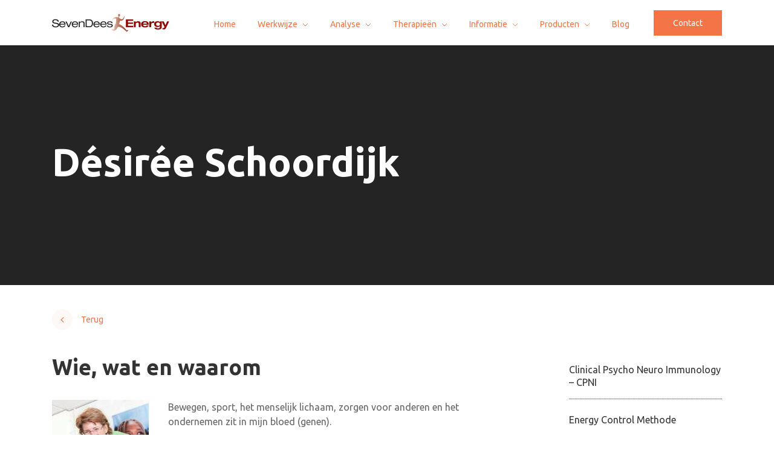

--- FILE ---
content_type: text/html; charset=UTF-8
request_url: https://www.sevendeesenergy.nl/desiree-schoordijk/
body_size: 9304
content:

<!DOCTYPE html>
<html lang="nl-NL" class="no-js">
	<head>
		<meta http-equiv="X-UA-Compatible" content="IE=edge" />
		<title>SevenDees Energy</title>
		<meta charset="utf-8" />
		<meta name="mobile-web-app-capable" content="yes" />
		<meta name="viewport" content="width=device-width, initial-scale=1" />
		<meta name='robots' content='index, follow, max-image-preview:large, max-snippet:-1, max-video-preview:-1' />
	<style>img:is([sizes="auto" i], [sizes^="auto," i]) { contain-intrinsic-size: 3000px 1500px }</style>
	
	<!-- This site is optimized with the Yoast SEO plugin v24.6 - https://yoast.com/wordpress/plugins/seo/ -->
	<meta name="description" content="Mijn missie is om mensen te informeren, te inspireren, te motiveren, te helpen bij het stellen van je doelen en hoe je deze kunt bereiken." />
	<link rel="canonical" href="https://www.sevendeesenergy.nl/desiree-schoordijk/" />
	<meta property="og:locale" content="nl_NL" />
	<meta property="og:type" content="article" />
	<meta property="og:title" content="Désirée Schoordijk - SevenDees Energy" />
	<meta property="og:description" content="Mijn missie is om mensen te informeren, te inspireren, te motiveren, te helpen bij het stellen van je doelen en hoe je deze kunt bereiken." />
	<meta property="og:url" content="https://www.sevendeesenergy.nl/desiree-schoordijk/" />
	<meta property="og:site_name" content="SevenDees Energy" />
	<meta property="article:modified_time" content="2022-01-02T11:59:25+00:00" />
	<meta property="og:image" content="https://www.sevendeesenergy.nl/wp-content/uploads/2018/03/Désirée-Schoordijk.jpeg" />
	<meta name="twitter:card" content="summary_large_image" />
	<meta name="twitter:label1" content="Geschatte leestijd" />
	<meta name="twitter:data1" content="1 minuut" />
	<script type="application/ld+json" class="yoast-schema-graph">{"@context":"https://schema.org","@graph":[{"@type":"WebPage","@id":"https://www.sevendeesenergy.nl/desiree-schoordijk/","url":"https://www.sevendeesenergy.nl/desiree-schoordijk/","name":"Désirée Schoordijk - SevenDees Energy","isPartOf":{"@id":"https://www.sevendeesenergy.nl/#website"},"datePublished":"2018-02-07T09:29:30+00:00","dateModified":"2022-01-02T11:59:25+00:00","description":"Mijn missie is om mensen te informeren, te inspireren, te motiveren, te helpen bij het stellen van je doelen en hoe je deze kunt bereiken.","breadcrumb":{"@id":"https://www.sevendeesenergy.nl/desiree-schoordijk/#breadcrumb"},"inLanguage":"nl-NL","potentialAction":[{"@type":"ReadAction","target":["https://www.sevendeesenergy.nl/desiree-schoordijk/"]}]},{"@type":"BreadcrumbList","@id":"https://www.sevendeesenergy.nl/desiree-schoordijk/#breadcrumb","itemListElement":[{"@type":"ListItem","position":1,"name":"Home","item":"https://www.sevendeesenergy.nl/"},{"@type":"ListItem","position":2,"name":"Désirée Schoordijk"}]},{"@type":"WebSite","@id":"https://www.sevendeesenergy.nl/#website","url":"https://www.sevendeesenergy.nl/","name":"SevenDees Energy","description":"","potentialAction":[{"@type":"SearchAction","target":{"@type":"EntryPoint","urlTemplate":"https://www.sevendeesenergy.nl/?s={search_term_string}"},"query-input":{"@type":"PropertyValueSpecification","valueRequired":true,"valueName":"search_term_string"}}],"inLanguage":"nl-NL"}]}</script>
	<!-- / Yoast SEO plugin. -->


<link rel='dns-prefetch' href='//code.jquery.com' />
<link rel='dns-prefetch' href='//ajax.googleapis.com' />
<link rel='dns-prefetch' href='//maxcdn.bootstrapcdn.com' />
<link rel='stylesheet' id='wp-block-library-css' href='https://www.sevendeesenergy.nl/wp-includes/css/dist/block-library/style.min.css?ver=6.7.4' type='text/css' media='all' />
<style id='classic-theme-styles-inline-css' type='text/css'>
/*! This file is auto-generated */
.wp-block-button__link{color:#fff;background-color:#32373c;border-radius:9999px;box-shadow:none;text-decoration:none;padding:calc(.667em + 2px) calc(1.333em + 2px);font-size:1.125em}.wp-block-file__button{background:#32373c;color:#fff;text-decoration:none}
</style>
<style id='global-styles-inline-css' type='text/css'>
:root{--wp--preset--aspect-ratio--square: 1;--wp--preset--aspect-ratio--4-3: 4/3;--wp--preset--aspect-ratio--3-4: 3/4;--wp--preset--aspect-ratio--3-2: 3/2;--wp--preset--aspect-ratio--2-3: 2/3;--wp--preset--aspect-ratio--16-9: 16/9;--wp--preset--aspect-ratio--9-16: 9/16;--wp--preset--color--black: #000000;--wp--preset--color--cyan-bluish-gray: #abb8c3;--wp--preset--color--white: #ffffff;--wp--preset--color--pale-pink: #f78da7;--wp--preset--color--vivid-red: #cf2e2e;--wp--preset--color--luminous-vivid-orange: #ff6900;--wp--preset--color--luminous-vivid-amber: #fcb900;--wp--preset--color--light-green-cyan: #7bdcb5;--wp--preset--color--vivid-green-cyan: #00d084;--wp--preset--color--pale-cyan-blue: #8ed1fc;--wp--preset--color--vivid-cyan-blue: #0693e3;--wp--preset--color--vivid-purple: #9b51e0;--wp--preset--gradient--vivid-cyan-blue-to-vivid-purple: linear-gradient(135deg,rgba(6,147,227,1) 0%,rgb(155,81,224) 100%);--wp--preset--gradient--light-green-cyan-to-vivid-green-cyan: linear-gradient(135deg,rgb(122,220,180) 0%,rgb(0,208,130) 100%);--wp--preset--gradient--luminous-vivid-amber-to-luminous-vivid-orange: linear-gradient(135deg,rgba(252,185,0,1) 0%,rgba(255,105,0,1) 100%);--wp--preset--gradient--luminous-vivid-orange-to-vivid-red: linear-gradient(135deg,rgba(255,105,0,1) 0%,rgb(207,46,46) 100%);--wp--preset--gradient--very-light-gray-to-cyan-bluish-gray: linear-gradient(135deg,rgb(238,238,238) 0%,rgb(169,184,195) 100%);--wp--preset--gradient--cool-to-warm-spectrum: linear-gradient(135deg,rgb(74,234,220) 0%,rgb(151,120,209) 20%,rgb(207,42,186) 40%,rgb(238,44,130) 60%,rgb(251,105,98) 80%,rgb(254,248,76) 100%);--wp--preset--gradient--blush-light-purple: linear-gradient(135deg,rgb(255,206,236) 0%,rgb(152,150,240) 100%);--wp--preset--gradient--blush-bordeaux: linear-gradient(135deg,rgb(254,205,165) 0%,rgb(254,45,45) 50%,rgb(107,0,62) 100%);--wp--preset--gradient--luminous-dusk: linear-gradient(135deg,rgb(255,203,112) 0%,rgb(199,81,192) 50%,rgb(65,88,208) 100%);--wp--preset--gradient--pale-ocean: linear-gradient(135deg,rgb(255,245,203) 0%,rgb(182,227,212) 50%,rgb(51,167,181) 100%);--wp--preset--gradient--electric-grass: linear-gradient(135deg,rgb(202,248,128) 0%,rgb(113,206,126) 100%);--wp--preset--gradient--midnight: linear-gradient(135deg,rgb(2,3,129) 0%,rgb(40,116,252) 100%);--wp--preset--font-size--small: 13px;--wp--preset--font-size--medium: 20px;--wp--preset--font-size--large: 36px;--wp--preset--font-size--x-large: 42px;--wp--preset--spacing--20: 0.44rem;--wp--preset--spacing--30: 0.67rem;--wp--preset--spacing--40: 1rem;--wp--preset--spacing--50: 1.5rem;--wp--preset--spacing--60: 2.25rem;--wp--preset--spacing--70: 3.38rem;--wp--preset--spacing--80: 5.06rem;--wp--preset--shadow--natural: 6px 6px 9px rgba(0, 0, 0, 0.2);--wp--preset--shadow--deep: 12px 12px 50px rgba(0, 0, 0, 0.4);--wp--preset--shadow--sharp: 6px 6px 0px rgba(0, 0, 0, 0.2);--wp--preset--shadow--outlined: 6px 6px 0px -3px rgba(255, 255, 255, 1), 6px 6px rgba(0, 0, 0, 1);--wp--preset--shadow--crisp: 6px 6px 0px rgba(0, 0, 0, 1);}:where(.is-layout-flex){gap: 0.5em;}:where(.is-layout-grid){gap: 0.5em;}body .is-layout-flex{display: flex;}.is-layout-flex{flex-wrap: wrap;align-items: center;}.is-layout-flex > :is(*, div){margin: 0;}body .is-layout-grid{display: grid;}.is-layout-grid > :is(*, div){margin: 0;}:where(.wp-block-columns.is-layout-flex){gap: 2em;}:where(.wp-block-columns.is-layout-grid){gap: 2em;}:where(.wp-block-post-template.is-layout-flex){gap: 1.25em;}:where(.wp-block-post-template.is-layout-grid){gap: 1.25em;}.has-black-color{color: var(--wp--preset--color--black) !important;}.has-cyan-bluish-gray-color{color: var(--wp--preset--color--cyan-bluish-gray) !important;}.has-white-color{color: var(--wp--preset--color--white) !important;}.has-pale-pink-color{color: var(--wp--preset--color--pale-pink) !important;}.has-vivid-red-color{color: var(--wp--preset--color--vivid-red) !important;}.has-luminous-vivid-orange-color{color: var(--wp--preset--color--luminous-vivid-orange) !important;}.has-luminous-vivid-amber-color{color: var(--wp--preset--color--luminous-vivid-amber) !important;}.has-light-green-cyan-color{color: var(--wp--preset--color--light-green-cyan) !important;}.has-vivid-green-cyan-color{color: var(--wp--preset--color--vivid-green-cyan) !important;}.has-pale-cyan-blue-color{color: var(--wp--preset--color--pale-cyan-blue) !important;}.has-vivid-cyan-blue-color{color: var(--wp--preset--color--vivid-cyan-blue) !important;}.has-vivid-purple-color{color: var(--wp--preset--color--vivid-purple) !important;}.has-black-background-color{background-color: var(--wp--preset--color--black) !important;}.has-cyan-bluish-gray-background-color{background-color: var(--wp--preset--color--cyan-bluish-gray) !important;}.has-white-background-color{background-color: var(--wp--preset--color--white) !important;}.has-pale-pink-background-color{background-color: var(--wp--preset--color--pale-pink) !important;}.has-vivid-red-background-color{background-color: var(--wp--preset--color--vivid-red) !important;}.has-luminous-vivid-orange-background-color{background-color: var(--wp--preset--color--luminous-vivid-orange) !important;}.has-luminous-vivid-amber-background-color{background-color: var(--wp--preset--color--luminous-vivid-amber) !important;}.has-light-green-cyan-background-color{background-color: var(--wp--preset--color--light-green-cyan) !important;}.has-vivid-green-cyan-background-color{background-color: var(--wp--preset--color--vivid-green-cyan) !important;}.has-pale-cyan-blue-background-color{background-color: var(--wp--preset--color--pale-cyan-blue) !important;}.has-vivid-cyan-blue-background-color{background-color: var(--wp--preset--color--vivid-cyan-blue) !important;}.has-vivid-purple-background-color{background-color: var(--wp--preset--color--vivid-purple) !important;}.has-black-border-color{border-color: var(--wp--preset--color--black) !important;}.has-cyan-bluish-gray-border-color{border-color: var(--wp--preset--color--cyan-bluish-gray) !important;}.has-white-border-color{border-color: var(--wp--preset--color--white) !important;}.has-pale-pink-border-color{border-color: var(--wp--preset--color--pale-pink) !important;}.has-vivid-red-border-color{border-color: var(--wp--preset--color--vivid-red) !important;}.has-luminous-vivid-orange-border-color{border-color: var(--wp--preset--color--luminous-vivid-orange) !important;}.has-luminous-vivid-amber-border-color{border-color: var(--wp--preset--color--luminous-vivid-amber) !important;}.has-light-green-cyan-border-color{border-color: var(--wp--preset--color--light-green-cyan) !important;}.has-vivid-green-cyan-border-color{border-color: var(--wp--preset--color--vivid-green-cyan) !important;}.has-pale-cyan-blue-border-color{border-color: var(--wp--preset--color--pale-cyan-blue) !important;}.has-vivid-cyan-blue-border-color{border-color: var(--wp--preset--color--vivid-cyan-blue) !important;}.has-vivid-purple-border-color{border-color: var(--wp--preset--color--vivid-purple) !important;}.has-vivid-cyan-blue-to-vivid-purple-gradient-background{background: var(--wp--preset--gradient--vivid-cyan-blue-to-vivid-purple) !important;}.has-light-green-cyan-to-vivid-green-cyan-gradient-background{background: var(--wp--preset--gradient--light-green-cyan-to-vivid-green-cyan) !important;}.has-luminous-vivid-amber-to-luminous-vivid-orange-gradient-background{background: var(--wp--preset--gradient--luminous-vivid-amber-to-luminous-vivid-orange) !important;}.has-luminous-vivid-orange-to-vivid-red-gradient-background{background: var(--wp--preset--gradient--luminous-vivid-orange-to-vivid-red) !important;}.has-very-light-gray-to-cyan-bluish-gray-gradient-background{background: var(--wp--preset--gradient--very-light-gray-to-cyan-bluish-gray) !important;}.has-cool-to-warm-spectrum-gradient-background{background: var(--wp--preset--gradient--cool-to-warm-spectrum) !important;}.has-blush-light-purple-gradient-background{background: var(--wp--preset--gradient--blush-light-purple) !important;}.has-blush-bordeaux-gradient-background{background: var(--wp--preset--gradient--blush-bordeaux) !important;}.has-luminous-dusk-gradient-background{background: var(--wp--preset--gradient--luminous-dusk) !important;}.has-pale-ocean-gradient-background{background: var(--wp--preset--gradient--pale-ocean) !important;}.has-electric-grass-gradient-background{background: var(--wp--preset--gradient--electric-grass) !important;}.has-midnight-gradient-background{background: var(--wp--preset--gradient--midnight) !important;}.has-small-font-size{font-size: var(--wp--preset--font-size--small) !important;}.has-medium-font-size{font-size: var(--wp--preset--font-size--medium) !important;}.has-large-font-size{font-size: var(--wp--preset--font-size--large) !important;}.has-x-large-font-size{font-size: var(--wp--preset--font-size--x-large) !important;}
:where(.wp-block-post-template.is-layout-flex){gap: 1.25em;}:where(.wp-block-post-template.is-layout-grid){gap: 1.25em;}
:where(.wp-block-columns.is-layout-flex){gap: 2em;}:where(.wp-block-columns.is-layout-grid){gap: 2em;}
:root :where(.wp-block-pullquote){font-size: 1.5em;line-height: 1.6;}
</style>
<link rel='stylesheet' id='flexgrid-css' href='https://www.sevendeesenergy.nl/wp-content/themes/seven-dees/css/flexgrid/flexgrid.min.css?ver=6.7.4' type='text/css' media='all' />
<link rel='stylesheet' id='fontawesome-css' href='//maxcdn.bootstrapcdn.com/font-awesome/4.7.0/css/font-awesome.min.css?ver=6.7.4' type='text/css' media='all' />
<link rel='stylesheet' id='style-css' href='https://www.sevendeesenergy.nl/wp-content/themes/seven-dees/style.css?ver=6.7.4' type='text/css' media='all' />
<script type="text/javascript" src="//code.jquery.com/jquery-2.2.4.min.js?ver=6.7.4" id="jquery-js"></script>
<link rel="https://api.w.org/" href="https://www.sevendeesenergy.nl/wp-json/" /><link rel="alternate" title="JSON" type="application/json" href="https://www.sevendeesenergy.nl/wp-json/wp/v2/pages/155" /><link rel='shortlink' href='https://www.sevendeesenergy.nl/?p=155' />
<link rel="alternate" title="oEmbed (JSON)" type="application/json+oembed" href="https://www.sevendeesenergy.nl/wp-json/oembed/1.0/embed?url=https%3A%2F%2Fwww.sevendeesenergy.nl%2Fdesiree-schoordijk%2F" />
<link rel="alternate" title="oEmbed (XML)" type="text/xml+oembed" href="https://www.sevendeesenergy.nl/wp-json/oembed/1.0/embed?url=https%3A%2F%2Fwww.sevendeesenergy.nl%2Fdesiree-schoordijk%2F&#038;format=xml" />
		
		<script>
		  (function(i,s,o,g,r,a,m){i['GoogleAnalyticsObject']=r;i[r]=i[r]||function(){
		  (i[r].q=i[r].q||[]).push(arguments)},i[r].l=1*new Date();a=s.createElement(o),
		  m=s.getElementsByTagName(o)[0];a.async=1;a.src=g;m.parentNode.insertBefore(a,m)
		  })(window,document,'script','//www.google-analytics.com/analytics.js','ga');
		  ga('create', 'UA-64607210-1', 'auto');
		  ga('send', 'pageview');
		</script>

	</head>
	<body data-rsssl=1 id="top" class="page-template-default page page-id-155">
	
	<div id="navigation">
		<div class="container">
			<div class="row">
				<div class="box-md-12">
					<div class="navigation-inner">
						<div class="navigation-left">
							<div class="logo">
								<a href="https://www.sevendeesenergy.nl" title="SevenDees Energy">
									<img src="https://www.sevendeesenergy.nl/wp-content/themes/seven-dees/media/images/logo.png" alt="SevenDees Energy" class="logo" />
								</a>
							</div>
						</div>
						
						<div class="navigation-right">
							<nav class="header-nav"><ul id="menu-hoofdmenu" class="main-menu"><li id="menu-item-232" class="menu-item menu-item-type-post_type menu-item-object-page menu-item-home menu-item-232"><a href="https://www.sevendeesenergy.nl/">Home</a></li>
<li id="menu-item-18" class="menu-item menu-item-type-post_type menu-item-object-page menu-item-has-children menu-item-18"><a href="https://www.sevendeesenergy.nl/werkwijze/">Werkwijze</a>
<ul class="sub-menu">
	<li id="menu-item-1395" class="menu-item menu-item-type-post_type menu-item-object-page menu-item-1395"><a href="https://www.sevendeesenergy.nl/consult-sporttest-inspanningstest/">Consult sporttest / inspanningstest</a></li>
	<li id="menu-item-1391" class="menu-item menu-item-type-post_type menu-item-object-page menu-item-1391"><a href="https://www.sevendeesenergy.nl/consult-kpni/">Consult kPNI</a></li>
</ul>
</li>
<li id="menu-item-19" class="menu-item menu-item-type-custom menu-item-object-custom menu-item-has-children menu-item-19"><a href="#">Analyse</a>
<ul class="sub-menu">
	<li id="menu-item-182" class="menu-item menu-item-type-post_type menu-item-object-therapie menu-item-182"><a href="https://www.sevendeesenergy.nl/therapie/inspanningstest/">Inspanningstest</a></li>
	<li id="menu-item-180" class="menu-item menu-item-type-post_type menu-item-object-therapie menu-item-180"><a href="https://www.sevendeesenergy.nl/therapie/preventie-check-up/">Preventie check-up</a></li>
	<li id="menu-item-181" class="menu-item menu-item-type-post_type menu-item-object-therapie menu-item-181"><a href="https://www.sevendeesenergy.nl/therapie/prognos-gezondheidstest/">Prognos gezondheidstest</a></li>
	<li id="menu-item-1387" class="menu-item menu-item-type-post_type menu-item-object-page menu-item-1387"><a href="https://www.sevendeesenergy.nl/leefstijlgeneeskunde-kpni/">Leefstijlgeneeskunde kPNI</a></li>
	<li id="menu-item-254" class="menu-item menu-item-type-post_type menu-item-object-therapie menu-item-254"><a href="https://www.sevendeesenergy.nl/therapie/ontlastingsonderzoek/">Ontlastingsonderzoek</a></li>
	<li id="menu-item-253" class="menu-item menu-item-type-post_type menu-item-object-therapie menu-item-253"><a href="https://www.sevendeesenergy.nl/therapie/speeksel-onderzoek/">Speeksel onderzoek</a></li>
	<li id="menu-item-255" class="menu-item menu-item-type-post_type menu-item-object-therapie menu-item-255"><a href="https://www.sevendeesenergy.nl/therapie/bloedonderzoek/">Bloedonderzoek</a></li>
</ul>
</li>
<li id="menu-item-20" class="menu-item menu-item-type-custom menu-item-object-custom menu-item-has-children menu-item-20"><a href="#">Therapieën</a>
<ul class="sub-menu">
	<li id="menu-item-189" class="menu-item menu-item-type-post_type menu-item-object-therapie menu-item-189"><a href="https://www.sevendeesenergy.nl/therapie/ademtherapie/">Ademtherapie</a></li>
	<li id="menu-item-261" class="menu-item menu-item-type-post_type menu-item-object-therapie menu-item-261"><a href="https://www.sevendeesenergy.nl/therapie/hartcoherentie/">Hartcoherentie</a></li>
	<li id="menu-item-262" class="menu-item menu-item-type-post_type menu-item-object-therapie menu-item-262"><a href="https://www.sevendeesenergy.nl/therapie/sde-stretching/">SDE Stretching</a></li>
	<li id="menu-item-260" class="menu-item menu-item-type-post_type menu-item-object-therapie menu-item-260"><a href="https://www.sevendeesenergy.nl/therapie/energy-control-methode/">Energy Control Methode</a></li>
	<li id="menu-item-184" class="menu-item menu-item-type-post_type menu-item-object-therapie menu-item-184"><a href="https://www.sevendeesenergy.nl/therapie/magneetveldtherapie-chi-energizer/">Magneetveldtherapie – Chi-energizer</a></li>
	<li id="menu-item-183" class="menu-item menu-item-type-post_type menu-item-object-therapie menu-item-183"><a href="https://www.sevendeesenergy.nl/therapie/verzuimbegeleiding-reintegratie/">Verzuimbegeleiding/reïntegratie</a></li>
	<li id="menu-item-199" class="menu-item menu-item-type-custom menu-item-object-custom menu-item-has-children menu-item-199"><a href="#">Bewegen met chronische klachten</a>
	<ul class="sub-menu">
		<li id="menu-item-187" class="menu-item menu-item-type-post_type menu-item-object-therapie menu-item-187"><a href="https://www.sevendeesenergy.nl/therapie/bewegen-met-chronische-vermoeidheid/">Bewegen met chronische vermoeidheid</a></li>
		<li id="menu-item-186" class="menu-item menu-item-type-post_type menu-item-object-therapie menu-item-186"><a href="https://www.sevendeesenergy.nl/therapie/bewegen-met-diabetes/">Bewegen met diabetes</a></li>
		<li id="menu-item-185" class="menu-item menu-item-type-post_type menu-item-object-therapie menu-item-185"><a href="https://www.sevendeesenergy.nl/therapie/bewegen-met-copd/">Bewegen met COPD</a></li>
	</ul>
</li>
	<li id="menu-item-190" class="menu-item menu-item-type-custom menu-item-object-custom menu-item-has-children menu-item-190"><a href="#">Massages</a>
	<ul class="sub-menu">
		<li id="menu-item-191" class="menu-item menu-item-type-post_type menu-item-object-therapie menu-item-191"><a href="https://www.sevendeesenergy.nl/therapie/ayurvedische-massage/">Ayurvedische massage</a></li>
		<li id="menu-item-192" class="menu-item menu-item-type-post_type menu-item-object-therapie menu-item-192"><a href="https://www.sevendeesenergy.nl/therapie/bindweefselmassage/">Bindweefselmassage</a></li>
		<li id="menu-item-193" class="menu-item menu-item-type-post_type menu-item-object-therapie menu-item-193"><a href="https://www.sevendeesenergy.nl/therapie/manuele-lymfedrainage/">Manuele lymfedrainage</a></li>
		<li id="menu-item-194" class="menu-item menu-item-type-post_type menu-item-object-therapie menu-item-194"><a href="https://www.sevendeesenergy.nl/therapie/sevendeesenergy-sde-massage/">SDE Massage</a></li>
		<li id="menu-item-195" class="menu-item menu-item-type-post_type menu-item-object-therapie menu-item-195"><a href="https://www.sevendeesenergy.nl/therapie/sportmassage/">Sportmassage</a></li>
		<li id="menu-item-188" class="menu-item menu-item-type-post_type menu-item-object-therapie menu-item-188"><a href="https://www.sevendeesenergy.nl/therapie/medical-taping/">Medical Taping</a></li>
	</ul>
</li>
</ul>
</li>
<li id="menu-item-177" class="menu-item menu-item-type-post_type menu-item-object-page current-menu-ancestor current-menu-parent current_page_parent current_page_ancestor menu-item-has-children menu-item-177"><a href="https://www.sevendeesenergy.nl/?page_id=151">Informatie</a>
<ul class="sub-menu">
	<li id="menu-item-178" class="menu-item menu-item-type-post_type menu-item-object-page current-menu-item page_item page-item-155 current_page_item menu-item-178"><a href="https://www.sevendeesenergy.nl/desiree-schoordijk/" aria-current="page">Désirée Schoordijk</a></li>
	<li id="menu-item-179" class="menu-item menu-item-type-post_type menu-item-object-page menu-item-179"><a href="https://www.sevendeesenergy.nl/tarieven/">Tarieven</a></li>
</ul>
</li>
<li id="menu-item-220" class="menu-item menu-item-type-post_type menu-item-object-page menu-item-has-children menu-item-220"><a href="https://www.sevendeesenergy.nl/?page_id=218">Producten</a>
<ul class="sub-menu">
	<li id="menu-item-227" class="menu-item menu-item-type-post_type menu-item-object-page menu-item-has-children menu-item-227"><a href="https://www.sevendeesenergy.nl/voedingssupplementen/">Voedingssupplementen</a>
	<ul class="sub-menu">
		<li id="menu-item-516" class="menu-item menu-item-type-post_type menu-item-object-page menu-item-516"><a href="https://www.sevendeesenergy.nl/sd-vitamins-producten/">SevenDees Vitamins producten</a></li>
	</ul>
</li>
	<li id="menu-item-226" class="menu-item menu-item-type-post_type menu-item-object-page menu-item-has-children menu-item-226"><a href="https://www.sevendeesenergy.nl/?page_id=224">SD Vitalisers</a>
	<ul class="sub-menu">
		<li id="menu-item-326" class="menu-item menu-item-type-post_type menu-item-object-page menu-item-326"><a href="https://www.sevendeesenergy.nl/vitaliseren/">SD Vitaliseren</a></li>
		<li id="menu-item-325" class="menu-item menu-item-type-post_type menu-item-object-page menu-item-325"><a href="https://www.sevendeesenergy.nl/vitale-voordelen/">Vitale voordelen</a></li>
		<li id="menu-item-380" class="menu-item menu-item-type-post_type menu-item-object-page menu-item-380"><a href="https://www.sevendeesenergy.nl/ervaringen-vitaal-water/">Ervaringen vitaal water</a></li>
	</ul>
</li>
	<li id="menu-item-316" class="menu-item menu-item-type-post_type menu-item-object-page menu-item-316"><a href="https://www.sevendeesenergy.nl/sd-pure-air-gezonde-lucht-in-huis/">SD – Pure Air – Gezonde lucht in huis</a></li>
	<li id="menu-item-378" class="menu-item menu-item-type-post_type menu-item-object-page menu-item-378"><a href="https://www.sevendeesenergy.nl/last-van-elektrostress-en-elektromagnetische-straling/">Elektromagnetische straling</a></li>
	<li id="menu-item-514" class="menu-item menu-item-type-post_type menu-item-object-page menu-item-514"><a href="https://www.sevendeesenergy.nl/afvallen-met-sevendeesslank/">Afvallen met SevenDeesSlank</a></li>
</ul>
</li>
<li id="menu-item-14" class="menu-item menu-item-type-post_type menu-item-object-page menu-item-14"><a href="https://www.sevendeesenergy.nl/blog/">Blog</a></li>
</ul></nav>							
							<a href="https://www.sevendeesenergy.nl/contact/" title="Contact" class="button">Contact</a>
						
							<div class="menu-icon">
								<button type="button" class="navbar-toggle">
									<span class="icon-bar"></span>
									<span class="icon-bar"></span>
									<span class="icon-bar"></span>
								</button>
							</div>
						</div>
					</div>
				</div>
			</div>
		</div>
	</div>
	
	
<!-- Home header -->

	<header style="background-image:url();">
		<div class="container">
			<div class="row items-center">
				<div class="box-md-8">
					<div class="header__content">
						<h1>Désirée Schoordijk</h1>
					</div>
				</div>
			</div>
		</div>
	</header>



<main id="main" role="main">
	
	<section class="content">
		<div class="container">
			<div class="row heading">
				<div class="box-md-12">
					<a href="#" onClick="history.go(-1); return false;" class="arrow-link-back" title="Terug"> Terug</a>
				</div>
			</div>
			
			<div class="row">
				<div class="box-md-8">
					<h2>Wie, wat en waarom</h2>
<p><img decoding="async" class="alignleft size-full wp-image-235" src="https://www.sevendeesenergy.nl/wp-content/uploads/2018/03/Désirée-Schoordijk.jpeg" alt="" width="160" height="160" srcset="https://www.sevendeesenergy.nl/wp-content/uploads/2018/03/Désirée-Schoordijk.jpeg 160w, https://www.sevendeesenergy.nl/wp-content/uploads/2018/03/Désirée-Schoordijk-150x150.jpeg 150w" sizes="(max-width: 160px) 100vw, 160px" />Bewegen, sport, het menselijk lichaam, zorgen voor anderen en het ondernemen zit in mijn bloed (genen).</p>
<p>Al 25 jaar ben ik werkzaam als cPNI MSc (Clinical Psycho Neuro Immunology), lifestylecoach, sporttrainer, groepscoach/ trainer, docent en natuurgeneeskundig therapeut.</p>
<p>Met deze ervaring help ik mensen tijdens hun begeleidings- en reïntegratietraject zodat zij weer hun leven kunnen oppakken, zowel privé als werk.</p>
<p>Door mijn aanpak weet ik rust te brengen waar nodig is zodat jij onopgemerkt vorderingen maakt met het voor jouw op maat gemaakte holistisch plan, inclusief trainingsschema.</p>
<p>Mijn levensdoel is jouw kwaliteit van leven te verbeteren. Jou leren jezelf te helpen.</p>
<h3>Visie van SevenDeesEnergy</h3>
<p>Oog voor mens en omgeving, inzichten te geven, te inspireren, langer termijn perspectief, kwaliteit van energie verbeteren, respectvolle behandelingen zijn essentieel, duurzaamheid, WelZijn.</p>
<p>Kwaliteit van de balans in leven en werk – gezondheid en preventie. En evidence based werkt.</p>
<h3>Missie van SevenDeesEnergy</h3>
<p>Mijn missie is om mensen te informeren, te inspireren, te motiveren, te helpen bij het stellen van je doelen</p>
<p>En hoe je deze kunt bereiken.</p>
<p>SevenDees Energy is aangesloten bij <a href="http://BATC.nl" target="_blank" rel="noopener noreferrer">BATC.nl</a></p>
<p>Zorgverzekeraars 2020: <a href="https://www.batc.nl/Zorgverzekeraars-2022.pdf">https://www.batc.nl/Zorgverzekeraars-2022.pdf</a></p>
<p>&nbsp;</p>
					
					<div class="social">
						<h3>Leuk? Deel het!</h3>
						
	<div class="sharing">
		<a class="social-sharing-icon social-sharing-icon-twitter" rel="external" href="http://twitter.com/home?status=D%C3%A9sir%C3%A9e+Schoordijk+https%3A%2F%2Fwww.sevendeesenergy.nl%2Fdesiree-schoordijk%2F"><i class="fa fa-twitter"></i></a>
		<a class="social-sharing-icon social-sharing-icon-facebook" rel="external" href="http://www.facebook.com/share.php?u=https%3A%2F%2Fwww.sevendeesenergy.nl%2Fdesiree-schoordijk%2F&title=D%C3%A9sir%C3%A9e+Schoordijk"><i class="fa fa-facebook"></i></a>
		<a class="social-sharing-icon social-sharing-icon-linkedin" rel="external" href="https://www.linkedin.com/shareArticle?mini=true&url=https%3A%2F%2Fwww.sevendeesenergy.nl%2Fdesiree-schoordijk%2F&title=D%C3%A9sir%C3%A9e+Schoordijk&source=https://www.sevendeesenergy.nl"><i class="fa fa-linkedin"></i></a>
		<a class="social-sharing-icon social-sharing-icon-email" rel="external" href="mailto:?subject=https%3A%2F%2Fwww.sevendeesenergy.nl%2Fdesiree-schoordijk%2F&body=https://www.sevendeesenergy.nl/desiree-schoordijk/"><i class="fa fa-envelope"></i></a>
		<a class="social-sharing-icon social-sharing-icon-google" rel="external" href="https://plus.google.com/share?url=https%3A%2F%2Fwww.sevendeesenergy.nl%2Fdesiree-schoordijk%2F&title=D%C3%A9sir%C3%A9e+Schoordijk"><i class="fa fa-google-plus"></i></a>
		<a class="social-sharing-icon social-sharing-icon-pinterest" rel="external" href="http://pinterest.com/pin/create/button/?url=https%3A%2F%2Fwww.sevendeesenergy.nl%2Fdesiree-schoordijk%2F&image_url="><i class="fa fa-pinterest"></i></a>

	</div>
					</div>
				</div>
				
				<div class="box-md-3 box-md-offset-1">
					<ul class="diensten__list">
											<li><a href="https://www.sevendeesenergy.nl/therapie/clinical-psycho-neuro-immunology-cpni/" title="Clinical Psycho Neuro Immunology &#8211; CPNI">Clinical Psycho Neuro Immunology &#8211; CPNI</a></li>
											<li><a href="https://www.sevendeesenergy.nl/therapie/energy-control-methode/" title="Energy Control Methode">Energy Control Methode</a></li>
											<li><a href="https://www.sevendeesenergy.nl/therapie/hartcoherentie/" title="Hartcoherentie">Hartcoherentie</a></li>
											<li><a href="https://www.sevendeesenergy.nl/therapie/sde-stretching/" title="SDE Stretching">SDE Stretching</a></li>
											<li><a href="https://www.sevendeesenergy.nl/therapie/speeksel-onderzoek/" title="Speeksel onderzoek">Speeksel onderzoek</a></li>
											<li><a href="https://www.sevendeesenergy.nl/therapie/ontlastingsonderzoek/" title="Ontlastingsonderzoek">Ontlastingsonderzoek</a></li>
											<li><a href="https://www.sevendeesenergy.nl/therapie/bloedonderzoek/" title="Bloedonderzoek">Bloedonderzoek</a></li>
											<li><a href="https://www.sevendeesenergy.nl/therapie/verzuimbegeleiding-reintegratie/" title="Verzuimbegeleiding/reïntegratie">Verzuimbegeleiding/reïntegratie</a></li>
											<li><a href="https://www.sevendeesenergy.nl/therapie/preventie-check-up/" title="Preventie check-up">Preventie check-up</a></li>
											<li><a href="https://www.sevendeesenergy.nl/therapie/magneetveldtherapie-chi-energizer/" title="Magneetveldtherapie – Chi-energizer">Magneetveldtherapie – Chi-energizer</a></li>
										</ul>
					
					
<!-- Begin MailChimp Signup Form -->
<div id="mc_embed_signup">
<form action="https://sevendees.us7.list-manage.com/subscribe/post?u=6d685449ffb25e451cad23577&amp;id=a73d562c37" method="post" id="mc-embedded-subscribe-form" name="mc-embedded-subscribe-form" class="validate" target="_blank" novalidate>
    <div id="mc_embed_signup_scroll">
	<h3>Aanmelden voor de SevenDees nieuwsbrief</h3>
<div class="mc-field-group">
	<label for="mce-EMAIL">E-mailadres </label>
	<input type="email" value="" name="EMAIL" class="required email" id="mce-EMAIL">
</div>
<div class="mc-field-group">
	<label for="mce-FNAME">Naam </label>
	<input type="text" value="" name="FNAME" class="required" id="mce-FNAME">
</div>
	<div id="mce-responses" class="clear">
		<div class="response" id="mce-error-response" style="display:none"></div>
		<div class="response" id="mce-success-response" style="display:none"></div>
	</div>    <!-- real people should not fill this in and expect good things - do not remove this or risk form bot signups-->
    <div style="position: absolute; left: -5000px;" aria-hidden="true"><input type="text" name="b_6d685449ffb25e451cad23577_a73d562c37" tabindex="-1" value=""></div>
    <div class="clear"><input type="submit" value="Aanmelden" name="subscribe" id="mc-embedded-subscribe" class="button"></div>
    </div>
</form>
</div>
<script type='text/javascript' src='//s3.amazonaws.com/downloads.mailchimp.com/js/mc-validate.js'></script><script type='text/javascript'>(function($) {window.fnames = new Array(); window.ftypes = new Array();fnames[0]='EMAIL';ftypes[0]='email';fnames[1]='FNAME';ftypes[1]='text'; /*
 * Translated default messages for the $ validation plugin.
 * Locale: NL
 */
$.extend($.validator.messages, {
        required: "Dit is een verplicht veld.",
        remote: "Controleer dit veld.",
        email: "Vul hier een geldig e-mailadres in.",
        url: "Vul hier een geldige URL in.",
        date: "Vul hier een geldige datum in.",
        dateISO: "Vul hier een geldige datum in (ISO-formaat).",
        number: "Vul hier een geldig getal in.",
        digits: "Vul hier alleen getallen in.",
        creditcard: "Vul hier een geldig creditcardnummer in.",
        equalTo: "Vul hier dezelfde waarde in.",
        accept: "Vul hier een waarde in met een geldige extensie.",
        maxlength: $.validator.format("Vul hier maximaal {0} tekens in."),
        minlength: $.validator.format("Vul hier minimaal {0} tekens in."),
        rangelength: $.validator.format("Vul hier een waarde in van minimaal {0} en maximaal {1} tekens."),
        range: $.validator.format("Vul hier een waarde in van minimaal {0} en maximaal {1}."),
        max: $.validator.format("Vul hier een waarde in kleiner dan of gelijk aan {0}."),
        min: $.validator.format("Vul hier een waarde in groter dan of gelijk aan {0}.")
});}(jQuery));var $mcj = jQuery.noConflict(true);</script>
<!--End mc_embed_signup-->					
				</div>
			</div>
		</div>
	</section>
	
	
<section class="recent__blog">
	<div class="container">
		<div class="row heading">
			<div class="box-md-12">
				<span class="label">Recente artikelen</span>
				<h2>Blog</h2>
			</div>
		</div>
		
		<div class="row">
			
						
			<div class="box-md-4">
				<article class="post">
					<a href="https://www.sevendeesenergy.nl/snurken-apneu-en-jicht-is-er-een-verband/" title="Verder lezen">
						<div class="post__img">
							<div class="post__img-inner" style="background:url(https://www.sevendeesenergy.nl/wp-content/uploads/2024/09/quiet-413103_1280-720x440.jpg) no-repeat center center / cover;"></div>
						</div>
						<div class="post__inner">
							<div class="post__inner-content">
								<h3>Snurken, apneu en jicht; is er een verband?</h3>
								<p>Snurken, apneu en jicht: is er een verband? Snurken, apneu en jicht: is er een verband? Is er&#8230;</p>
							</div>
							<span class="meta"><span class="date">12.18.2024</span><span>Door SevenDees</span></span>
						</div>
					</a>
				</article>
			</div>
						
			<div class="box-md-4">
				<article class="post">
					<a href="https://www.sevendeesenergy.nl/een-slechte-stoelgang-tijdens-de-vakantie/" title="Verder lezen">
						<div class="post__img">
							<div class="post__img-inner" style="background:url(https://www.sevendeesenergy.nl/wp-content/uploads/2018/07/A8B68067-83DA-400D-95A3-3DB94DDBCA49-720x440.jpeg) no-repeat center center / cover;"></div>
						</div>
						<div class="post__inner">
							<div class="post__inner-content">
								<h3>Een slechte stoelgang tijdens de vakantie</h3>
								<p>Een slechte stoelgang tijdens de vakantie Een slechte stoelgang tijdens de vakantie? Wie is het niet eens overkomen&#8230;</p>
							</div>
							<span class="meta"><span class="date">07.23.2024</span><span>Door SevenDees</span></span>
						</div>
					</a>
				</article>
			</div>
						
			<div class="box-md-4">
				<article class="post">
					<a href="https://www.sevendeesenergy.nl/bewegen-en-bewegingstherapie/" title="Verder lezen">
						<div class="post__img">
							<div class="post__img-inner" style="background:url(https://www.sevendeesenergy.nl/wp-content/uploads/2020/08/run-1290022_1920-720x440.jpg) no-repeat center center / cover;"></div>
						</div>
						<div class="post__inner">
							<div class="post__inner-content">
								<h3>Bewegen en bewegingstherapie</h3>
								<p>Bewegen en bewegingstherapie Uit onderzoek blijkt dat regelmatige bewegen, lichaamsbeweging en bewegingstherapie leidt tot een toegenomen levensverwachting en&#8230;</p>
							</div>
							<span class="meta"><span class="date">06.10.2024</span><span>Door SevenDees</span></span>
						</div>
					</a>
				</article>
			</div>
						
		</div>
	</div>
</section>
	
</main>


	

	<div class="anchor__nav">
		<div class="container">
			<div class="row justify-end">
				<div class="box-static">
					<a href="#top" class="scroll arrow-link-top">Naar boven</a>
				</div>
			</div>
		</div>
	</div>

	<footer id="footer">
		<div class="container">		
			
			<div class="row justify-between items-center divider">
				<div class="box-static">
					<div class="logo">
						<a href="https://www.sevendeesenergy.nl" title="SevenDees Energy">
							<img src="https://www.sevendeesenergy.nl/wp-content/themes/seven-dees/media/images/logo-wit.png" alt="SevenDees Energy" class="logo" />
						</a>
					</div>
				</div>
				
				<div class="box-static">
					<div class="social-footer">
						<p>Volg ons!</p>
						<div class="widget"><ul class="social-list"><li><a href="https://www.facebook.com/SevenDeesEnergy.DesireeSchoordijk/" rel="external" target="_blank"><i class="fa fa-facebook"></i></a></li><li><a href="https://twitter.com/SevenDeesEnergy" rel="external" target="_blank"><i class="fa fa-twitter"></i></a></li><li><a href="https://www.instagram.com/sevendeesenergy/" rel="external" target="_blank"><i class="fa fa-instagram"></i></a></li></ul></div>					</div>
				</div>
			</div>
			
			<div class="row footer-nav">
				<div class="box-md-4">
					<div class="widget"><h3>Visie</h3>			<div class="textwidget"><p>Oog voor mens en omgeving, inzichten te geven, te inspireren, langer termijn perspectief, kwaliteit van energie verbeteren, respectvolle behandelingen zijn essentieel, duurzaamheid, WelZijn. Kwaliteit van de balans in leven en werk – gezondheid en preventie. En evidence based werkt.</p>
</div>
		</div><div class="widget"><h3>Missie</h3>			<div class="textwidget"><p>Mijn missie is om mensen te informeren, te inspireren, te motiveren, te helpen bij het stellen van je doelen en hoe je deze kunt bereiken.</p>
</div>
		</div>				</div>
				
				<div class="box-md-3">
					<div class="widget"><h3>Top therapieën</h3><div class="menu-footer-menu-container"><ul id="menu-footer-menu" class="menu"><li id="menu-item-230" class="menu-item menu-item-type-post_type menu-item-object-therapie menu-item-230"><a href="https://www.sevendeesenergy.nl/therapie/sportmassage/">Sportmassage</a></li>
<li id="menu-item-201" class="menu-item menu-item-type-post_type menu-item-object-therapie menu-item-201"><a href="https://www.sevendeesenergy.nl/therapie/inspanningstest/">Inspanningstest</a></li>
<li id="menu-item-200" class="menu-item menu-item-type-post_type menu-item-object-therapie menu-item-200"><a href="https://www.sevendeesenergy.nl/therapie/ademtherapie/">Ademtherapie</a></li>
<li id="menu-item-202" class="menu-item menu-item-type-post_type menu-item-object-therapie menu-item-202"><a href="https://www.sevendeesenergy.nl/therapie/prognos-gezondheidstest/">Prognos gezondheidstest</a></li>
<li id="menu-item-203" class="menu-item menu-item-type-post_type menu-item-object-therapie menu-item-203"><a href="https://www.sevendeesenergy.nl/therapie/preventie-check-up/">Preventie check-up</a></li>
<li id="menu-item-204" class="menu-item menu-item-type-post_type menu-item-object-therapie menu-item-204"><a href="https://www.sevendeesenergy.nl/therapie/magneetveldtherapie-chi-energizer/">Magneetveldtherapie – Chi-energizer</a></li>
</ul></div></div>				</div>
				
				<div class="box-md-3">
					<div class="widget"><h3>Zakelijke informatie</h3>			<div class="textwidget"><p>SevenDeesEnergy<br />
Sport Gezondheidscentrum en praktijk voor natuurgeneeskunde<br />
AGB praktijkcode: 90.18822<br />
KB Code: 1711.2280</p>
<p>KvK nr: 54163382<br />
BTW nr: NL1676.75.904.B02</p>
<p>IBAN nr: NL79RABO01689.98.920<br />
Désirée Schoordijk</p>
</div>
		</div>				</div>
				
				<div class="box-md-2">
					<div class="widget"><h3>Contact</h3>			<div class="textwidget"><p>SevenDeesEnergy<br />
Baarnsche Dijk 4<br />
3741 LR Baarn</p>
<p>+31(0)653717056<br />
info@SevenDees.nl</p>
</div>
		</div>				</div>
			</div>
			
			<div class="row justify-between items-center copyright">
				<div class="box-static">
					<p>&copy; 2023, SevenDees Energy. All Rights Reserved.</p>
				</div>
				
			</div>
		</div>
	</footer>

<script type="text/javascript" src="//ajax.googleapis.com/ajax/libs/webfont/1.6.26/webfont.js?ver=6.7.4" id="webfontLoader-js"></script>
<script type="text/javascript" id="webfontLoader-js-after">
/* <![CDATA[ */
WebFont.load({google: {families: ['Ubuntu:300,400,700']}});
/* ]]> */
</script>
<script type="text/javascript" src="//cdn.jsdelivr.net/jquery.slick/1.6.0/slick.min.js?ver=6.7.4" id="slick-js"></script>
<script type="text/javascript" id="script-js-extra">
/* <![CDATA[ */
var wp = {"ajaxurl":"https:\/\/www.sevendeesenergy.nl\/wp-admin\/admin-ajax.php","templateurl":"https:\/\/www.sevendeesenergy.nl\/wp-content\/themes\/seven-dees"};
/* ]]> */
</script>
<script type="text/javascript" src="https://www.sevendeesenergy.nl/wp-content/themes/seven-dees/js/script.js?ver=6.7.4" id="script-js"></script>
</body>
</html>


--- FILE ---
content_type: text/css
request_url: https://www.sevendeesenergy.nl/wp-content/themes/seven-dees/css/flexgrid/flexgrid.min.css?ver=6.7.4
body_size: 2471
content:
/**
 *	Flexgrid.css
 *	Flebox 12 column grid with flexible layouts
 *	Version: 1.2
 *	Author: Control
 *	License: Licensed under the MIT/X11 License (http://opensource.org/licenses/MIT)
 */

.container,.container-full{position:relative;width:100%}.row,.row-reverse{-webkit-box-orient:horizontal}.container,.container-full,[class^=box]{padding-left:1em;padding-right:1em}.container{max-width:71.25em;margin-left:auto;margin-right:auto}.column,.column-md,.column-reverse,.column-reverse-md,.column-reverse-sm,.column-sm,.row,.row-md,.row-reverse,.row-reverse-md,.row-reverse-sm,.row-sm{display:-webkit-box;display:-ms-flexbox;display:flex;margin-left:-1em;margin-right:-1em}.row{-webkit-box-direction:normal;-ms-flex-direction:row;flex-direction:row;-ms-flex-wrap:wrap;flex-wrap:wrap}.row-reverse{-webkit-box-direction:reverse;-webkit-flex-direction:row-reverse;-ms-flex-direction:row-reverse;flex-direction:row-reverse;-ms-flex-wrap:wrap;flex-wrap:wrap}.column,.column-reverse{-webkit-box-orient:vertical}.column{-webkit-box-direction:normal;-ms-flex-direction:column;flex-direction:column}.column-reverse{-webkit-box-direction:reverse;-webkit-flex-direction:column-reverse;-ms-flex-direction:column-reverse;flex-direction:column-reverse}.wrap{-ms-flex-wrap:wrap;flex-wrap:wrap}.wrap-reverse{-ms-flex-wrap:wrap-reverse;flex-wrap:wrap-reverse}.nowrap{-ms-flex-wrap:nowrap;flex-wrap:nowrap}.items-center{-webkit-box-align:center;-ms-flex-align:center;-ms-grid-row-align:center;align-items:center}.items-start{-webkit-box-align:start;-ms-flex-align:start;-ms-grid-row-align:flex-start;align-items:flex-start}.items-end{-webkit-box-align:end;-ms-flex-align:end;-ms-grid-row-align:flex-end;align-items:flex-end}.items-stretch{-webkit-box-align:stretch;-ms-flex-align:stretch;-ms-grid-row-align:stretch;align-items:stretch}.items-baseline{-webkit-box-align:baseline;-ms-flex-align:baseline;-ms-grid-row-align:baseline;align-items:baseline}.content-center{-ms-flex-line-pack:center;align-content:center}.content-start{-ms-flex-line-pack:start;align-content:flex-start}.content-end{-ms-flex-line-pack:end;align-content:flex-end}.content-around{-ms-flex-line-pack:distribute;align-content:space-around}.content-between{-ms-flex-line-pack:justify;align-content:space-between}.content-stretch{-ms-flex-line-pack:stretch;align-content:stretch}.justify-center{-webkit-box-pack:center;-ms-flex-pack:center;justify-content:center}.justify-start{-webkit-box-pack:start;-ms-flex-pack:start;justify-content:flex-start}.justify-end{-webkit-box-pack:end;-ms-flex-pack:end;justify-content:flex-end}.justify-between{-webkit-box-pack:justify;-ms-flex-pack:justify;justify-content:space-between}.justify-around{-ms-flex-pack:distribute;justify-content:space-around}.box-order-first{-webkit-box-ordinal-group:0;-webkit-order:-1;-ms-flex-order:-1;order:-1}.box-order-middle{-webkit-box-ordinal-group:1;-webkit-order:0;-ms-flex-order:0;order:0}.box-order-last{-webkit-box-ordinal-group:2;-webkit-order:1;-ms-flex-order:1;order:1}.column [class^=box],.column-reverse [class^=box]{padding-left:0;padding-right:0;max-width:none}.gutterless [class^=box]{padding-left:0;padding-right:0}.box{-webkit-box-flex:1;-ms-flex:1;flex:1}.box-flex,.box-flex-1{-webkit-box-flex:1;-ms-flex:1 1 auto;flex:1 1 auto}.box-flex-2{-webkit-box-flex:2;-ms-flex:2 1 auto;flex:2 1 auto}.box-flex-3{-webkit-box-flex:3;-ms-flex:3 1 auto;flex:3 1 auto}.box-flex-4{-webkit-box-flex:4;-ms-flex:4 1 auto;flex:4 1 auto}.box-flex-5{-webkit-box-flex:5;-ms-flex:5 1 auto;flex:5 1 auto}.box-flex-6{-webkit-box-flex:6;-ms-flex:6 1 auto;flex:6 1 auto}.box-flex-7{-webkit-box-flex:7;-ms-flex:7 1 auto;flex:7 1 auto}.box-flex-8{-webkit-box-flex:8;-ms-flex:8 1 auto;flex:8 1 auto}.box-flex-9{-webkit-box-flex:9;-ms-flex:9 1 auto;flex:9 1 auto}.box-flex-10{-webkit-box-flex:10;-ms-flex:10 1 auto;flex:10 1 auto}.box-flex-11{-webkit-box-flex:11;-ms-flex:11 1 auto;flex:11 1 auto}.box-flex-12{-webkit-box-flex:12;-ms-flex:12 1 auto;flex:12 1 auto}.box-static{-webkit-box-flex:0;-ms-flex:0 0 auto;flex:0 0 auto}.box-align-start{-webkit-align-self:flex-start;-ms-flex-item-align:start;align-self:flex-start}.box-align-end{-webkit-align-self:flex-end;-ms-flex-item-align:end;align-self:flex-end}.box-align-center{-webkit-align-self:center;-ms-flex-item-align:center;-ms-grid-row-align:center;align-self:center}.box-align-baseline{-webkit-align-self:baseline;-ms-flex-item-align:baseline;align-self:baseline}.box-align-stretch{-webkit-align-self:stretch;-ms-flex-item-align:stretch;-ms-grid-row-align:stretch;align-self:stretch}.box-to-bottom{margin-top:auto}.box-to-left{margin-right:auto}.box-to-top{margin-bottom:auto}.box-to-right{margin-left:auto}.box-md-1,.box-md-10,.box-md-11,.box-md-12,.box-md-2,.box-md-3,.box-md-4,.box-md-5,.box-md-6,.box-md-7,.box-md-8,.box-md-9,.box-sm-1,.box-sm-10,.box-sm-11,.box-sm-12,.box-sm-2,.box-sm-3,.box-sm-4,.box-sm-5,.box-sm-6,.box-sm-7,.box-sm-8,.box-sm-9{-webkit-box-flex:0;-ms-flex:0 0 100%;flex:0 0 100%;max-width:100%}.box-1{-webkit-box-flex:0;-ms-flex:0 0 8.33333333%;flex:0 0 8.33333333%;max-width:8.33333333%}.box-2,.box-3{-webkit-box-flex:0}.box-offset-1{margin-left:8.33333333%}.box-2{-ms-flex:0 0 16.66666667%;flex:0 0 16.66666667%;max-width:16.66666667%}.box-offset-2{margin-left:16.66666667}.box-3{-ms-flex:0 0 25%;flex:0 0 25%;max-width:25%}.box-4,.box-5{-webkit-box-flex:0}.box-offset-3{margin-left:25%}.box-4{-ms-flex:0 0 33.33333333%;flex:0 0 33.33333333%;max-width:33.33333333%}.box-offset-4{margin-left:33.33333333%}.box-5{-ms-flex:0 0 41.66666667%;flex:0 0 41.66666667%;max-width:41.66666667%}.box-6,.box-7{-webkit-box-flex:0}.box-offset-5{margin-left:41.66666667%}.box-6{-ms-flex:0 0 50%;flex:0 0 50%;max-width:50%}.box-offset-6{margin-left:50%}.box-7{-ms-flex:0 0 58.33333333%;flex:0 0 58.33333333%;max-width:58.33333333%}.box-8,.box-9{-webkit-box-flex:0}.box-offset-7{margin-left:58.33333333%}.box-8{-ms-flex:0 0 66.66666667%;flex:0 0 66.66666667%;max-width:66.66666667%}.box-offset-8{margin-left:66.66666667%}.box-9{-ms-flex:0 0 75%;flex:0 0 75%;max-width:75%}.box-10,.box-11{-webkit-box-flex:0}.box-offset-9{margin-left:75%}.box-10{-ms-flex:0 0 83.33333333%;flex:0 0 83.33333333%;max-width:83.33333333%}.box-offset-10{margin-left:83.33333333%}.box-11{-ms-flex:0 0 91.66666667%;flex:0 0 91.66666667%;max-width:91.66666667%}.box-offset-11{margin-left:91.66666667%}.box-12{-webkit-box-flex:0;-ms-flex:0 0 100%;flex:0 0 100%;max-width:100%}.box-offset-12{margin-left:100%}.box-hide{display:none}.box-show{display:block}.box-show-inline{display:inline}.box-show-inline-block{display:inline-block}.box-show-flex{display:-webkit-box;display:-ms-flexbox;display:flex}.box-show-inline-flex{display:-webkit-inline-box;display:-webkit-inline-flex;display:-ms-inline-flexbox;display:inline-flex}@media all and (min-width:48em){.row-reverse-sm,.row-sm{-webkit-box-orient:horizontal}.row-sm{-webkit-box-direction:normal;-ms-flex-direction:row;flex-direction:row;-ms-flex-wrap:wrap;flex-wrap:wrap}.row-reverse-sm{-webkit-box-direction:reverse;-webkit-flex-direction:row-reverse;-ms-flex-direction:row-reverse;flex-direction:row-reverse;-ms-flex-wrap:wrap;flex-wrap:wrap}.column-sm{-webkit-box-orient:vertical;-webkit-box-direction:normal;-ms-flex-direction:column;flex-direction:column}.column-reverse-sm{-webkit-box-orient:vertical;-webkit-box-direction:reverse;-webkit-flex-direction:column-reverse;-ms-flex-direction:column-reverse;flex-direction:column-reverse}.wrap-sm{-ms-flex-wrap:wrap;flex-wrap:wrap}.wrap-reverse-sm{-ms-flex-wrap:wrap-reverse;flex-wrap:wrap-reverse}.nowrap-sm{-ms-flex-wrap:nowrap;flex-wrap:nowrap}.items-center-sm{-webkit-box-align:center;-ms-flex-align:center;-ms-grid-row-align:center;align-items:center}.items-start-sm{-webkit-box-align:start;-ms-flex-align:start;-ms-grid-row-align:flex-start;align-items:flex-start}.items-end-sm{-webkit-box-align:end;-ms-flex-align:end;-ms-grid-row-align:flex-end;align-items:flex-end}.items-stretch-sm{-webkit-box-align:stretch;-ms-flex-align:stretch;-ms-grid-row-align:stretch;align-items:stretch}.items-baseline-sm{-webkit-box-align:baseline;-ms-flex-align:baseline;-ms-grid-row-align:baseline;align-items:baseline}.content-center-sm{-ms-flex-line-pack:center;align-content:center}.content-start-sm{-ms-flex-line-pack:start;align-content:flex-start}.content-end-sm{-ms-flex-line-pack:end;align-content:flex-end}.content-around-sm{-ms-flex-line-pack:distribute;align-content:space-around}.content-between-sm{-ms-flex-line-pack:justify;align-content:space-between}.content-stretch-sm{-ms-flex-line-pack:stretch;align-content:stretch}.justify-center-sm{-webkit-box-pack:center;-ms-flex-pack:center;justify-content:center}.justify-between-sm{-webkit-box-pack:justify;-ms-flex-pack:justify;justify-content:space-between}.justify-around-sm{-ms-flex-pack:distribute;justify-content:space-around}.justify-start-sm{-webkit-box-pack:start;-ms-flex-pack:start;justify-content:flex-start}.justify-end-sm{-webkit-box-pack:end;-ms-flex-pack:end;justify-content:flex-end}.column-reverse-sm [class^=box],.column-sm [class^=box]{padding-left:0;padding-right:0;max-width:none}.gutterless-sm [class^=box]{padding-left:0;padding-right:0}.box-sm-order-first{-webkit-box-ordinal-group:0;-webkit-order:-1;-ms-flex-order:-1;order:-1}.box-sm-order-middle{-webkit-box-ordinal-group:1;-webkit-order:0;-ms-flex-order:0;order:0}.box-sm-order-last{-webkit-box-ordinal-group:2;-webkit-order:1;-ms-flex-order:1;order:1}.box-sm-align-start{-webkit-align-self:flex-start;-ms-flex-item-align:start;align-self:flex-start}.box-sm-align-end{-webkit-align-self:flex-end;-ms-flex-item-align:end;align-self:flex-end}.box-sm-align-center{-webkit-align-self:center;-ms-flex-item-align:center;-ms-grid-row-align:center;align-self:center}.box-sm-align-baseline{-webkit-align-self:baseline;-ms-flex-item-align:baseline;align-self:baseline}.box-sm-align-stretch{-webkit-align-self:stretch;-ms-flex-item-align:stretch;-ms-grid-row-align:stretch;align-self:stretch}.box-sm{-webkit-box-flex:1;-ms-flex:1;flex:1}.box-sm-flex,.box-sm-flex-1{-webkit-box-flex:1;-ms-flex:1 1 auto;flex:1 1 auto}.box-sm-flex-2{-webkit-box-flex:2;-ms-flex:2 1 auto;flex:2 1 auto}.box-sm-flex-3{-webkit-box-flex:3;-ms-flex:3 1 auto;flex:3 1 auto}.box-sm-flex-4{-webkit-box-flex:4;-ms-flex:4 1 auto;flex:4 1 auto}.box-sm-flex-5{-webkit-box-flex:5;-ms-flex:5 1 auto;flex:5 1 auto}.box-sm-flex-6{-webkit-box-flex:6;-ms-flex:6 1 auto;flex:6 1 auto}.box-sm-flex-7{-webkit-box-flex:7;-ms-flex:7 1 auto;flex:7 1 auto}.box-sm-flex-8{-webkit-box-flex:8;-ms-flex:8 1 auto;flex:8 1 auto}.box-sm-flex-9{-webkit-box-flex:9;-ms-flex:9 1 auto;flex:9 1 auto}.box-sm-flex-10{-webkit-box-flex:10;-ms-flex:10 1 auto;flex:10 1 auto}.box-sm-flex-11{-webkit-box-flex:11;-ms-flex:11 1 auto;flex:11 1 auto}.box-sm-flex-12{-webkit-box-flex:12;-ms-flex:12 1 auto;flex:12 1 auto}.box-sm-static{-webkit-box-flex:0;-ms-flex:0 0 auto;flex:0 0 auto}.box-sm-to-bottom{margin-top:auto}.box-sm-to-left{margin-right:auto}.box-sm-to-top{margin-bottom:auto}.box-sm-to-right{margin-left:auto}.box-sm-1{-webkit-box-flex:0;-ms-flex:0 0 8.33333333%;flex:0 0 8.33333333%;max-width:8.33333333%}.box-sm-offset-1{margin-left:8.33333333%}.box-sm-2{-webkit-box-flex:0;-ms-flex:0 0 16.66666667%;flex:0 0 16.66666667%;max-width:16.66666667%}.box-sm-offset-2{margin-left:16.66666667%}.box-sm-3{-webkit-box-flex:0;-ms-flex:0 0 25%;flex:0 0 25%;max-width:25%}.box-sm-offset-3{margin-left:25%}.box-sm-4{-webkit-box-flex:0;-ms-flex:0 0 33.33333333%;flex:0 0 33.33333333%;max-width:33.33333333%}.box-sm-offset-4{margin-left:33.33333333%}.box-sm-5{-webkit-box-flex:0;-ms-flex:0 0 41.66666667%;flex:0 0 41.66666667%;max-width:41.66666667%}.box-sm-offset-5{margin-left:41.66666667%}.box-sm-6{-webkit-box-flex:0;-ms-flex:0 0 50%;flex:0 0 50%;max-width:50%}.box-sm-offset-6{margin-left:50%}.box-sm-7{-webkit-box-flex:0;-ms-flex:0 0 58.33333333%;flex:0 0 58.33333333%;max-width:58.33333333%}.box-sm-offset-7{margin-left:58.33333333%}.box-sm-8{-webkit-box-flex:0;-ms-flex:0 0 66.66666667%;flex:0 0 66.66666667%;max-width:66.66666667%}.box-sm-offset-8{margin-left:66.66666667%}.box-sm-9{-webkit-box-flex:0;-ms-flex:0 0 75%;flex:0 0 75%;max-width:75%}.box-sm-offset-9{margin-left:75%}.box-sm-10{-webkit-box-flex:0;-ms-flex:0 0 83.33333333%;flex:0 0 83.33333333%;max-width:83.33333333%}.box-sm-offset-10{margin-left:83.33333333%}.box-sm-11{-webkit-box-flex:0;-ms-flex:0 0 91.66666667%;flex:0 0 91.66666667%;max-width:91.66666667%}.box-sm-offset-11{margin-left:91.66666667%}.box-sm-12{-webkit-box-flex:0;-ms-flex:0 0 100%;flex:0 0 100%;max-width:100%}.box-sm-offset-12{margin-left:100%}.box-sm-hide{display:none}.box-sm-show{display:block}.box-sm-show-inline{display:inline}.box-sm-show-inline-block{display:inline-block}.box-sm-show-flex{display:-webkit-box;display:-ms-flexbox;display:flex}.box-sm-show-inline-flex{display:-webkit-inline-box;display:-webkit-inline-flex;display:-ms-inline-flexbox;display:inline-flex}}@media all and (min-width:62em){.row-md,.row-reverse-md{-webkit-box-orient:horizontal}.row-md{-webkit-box-direction:normal;-ms-flex-direction:row;flex-direction:row;-ms-flex-wrap:wrap;flex-wrap:wrap}.row-reverse-md{-webkit-box-direction:reverse;-webkit-flex-direction:row-reverse;-ms-flex-direction:row-reverse;flex-direction:row-reverse;-ms-flex-wrap:wrap;flex-wrap:wrap}.column-md{-webkit-box-orient:vertical;-webkit-box-direction:normal;-ms-flex-direction:column;flex-direction:column}.column-reverse-md{-webkit-box-orient:vertical;-webkit-box-direction:reverse;-webkit-flex-direction:column-reverse;-ms-flex-direction:column-reverse;flex-direction:column-reverse}.wrap-md{-ms-flex-wrap:wrap;flex-wrap:wrap}.wrap-reverse-md{-ms-flex-wrap:wrap-reverse;flex-wrap:wrap-reverse}.nowrap-md{-ms-flex-wrap:nowrap;flex-wrap:nowrap}.items-center-md{-webkit-box-align:center;-ms-flex-align:center;-ms-grid-row-align:center;align-items:center}.items-start-md{-webkit-box-align:start;-ms-flex-align:start;-ms-grid-row-align:flex-start;align-items:flex-start}.items-end-md{-webkit-box-align:end;-ms-flex-align:end;-ms-grid-row-align:flex-end;align-items:flex-end}.items-stretch-md{-webkit-box-align:stretch;-ms-flex-align:stretch;-ms-grid-row-align:stretch;align-items:stretch}.items-baseline-md{-webkit-box-align:baseline;-ms-flex-align:baseline;-ms-grid-row-align:baseline;align-items:baseline}.content-center-md{-ms-flex-line-pack:center;align-content:center}.content-start-md{-ms-flex-line-pack:start;align-content:flex-start}.content-end-md{-ms-flex-line-pack:end;align-content:flex-end}.content-around-md{-ms-flex-line-pack:distribute;align-content:space-around}.content-between-md{-ms-flex-line-pack:justify;align-content:space-between}.content-stretch-md{-ms-flex-line-pack:stretch;align-content:stretch}.justify-center-md{-webkit-box-pack:center;-ms-flex-pack:center;justify-content:center}.justify-between-md{-webkit-box-pack:justify;-ms-flex-pack:justify;justify-content:space-between}.justify-around-md{-ms-flex-pack:distribute;justify-content:space-around}.justify-start-md{-webkit-box-pack:start;-ms-flex-pack:start;justify-content:flex-start}.justify-end-md{-webkit-box-pack:end;-ms-flex-pack:end;justify-content:flex-end}.column-md [class^=box],.column-reverse-md [class^=box]{padding-left:0;padding-right:0;max-width:none}.gutterless-md [class^=box]{padding-left:0;padding-right:0}.box-md-order-first{-webkit-box-ordinal-group:0;-webkit-order:-1;-ms-flex-order:-1;order:-1}.box-md-order-middle{-webkit-box-ordinal-group:1;-webkit-order:0;-ms-flex-order:0;order:0}.box-md-order-last{-webkit-box-ordinal-group:2;-webkit-order:1;-ms-flex-order:1;order:1}.box-md-align-start{-webkit-align-self:flex-start;-ms-flex-item-align:start;align-self:flex-start}.box-md-align-end{-webkit-align-self:flex-end;-ms-flex-item-align:end;align-self:flex-end}.box-md-align-center{-webkit-align-self:center;-ms-flex-item-align:center;-ms-grid-row-align:center;align-self:center}.box-md-align-baseline{-webkit-align-self:baseline;-ms-flex-item-align:baseline;align-self:baseline}.box-md-align-stretch{-webkit-align-self:stretch;-ms-flex-item-align:stretch;-ms-grid-row-align:stretch;align-self:stretch}.box-md{-webkit-box-flex:1;-ms-flex:1;flex:1}.box-md-flex,.box-md-flex-1{-webkit-box-flex:1;-ms-flex:1 1 auto;flex:1 1 auto}.box-md-flex-2{-webkit-box-flex:2;-ms-flex:2 1 auto;flex:2 1 auto}.box-md-flex-3{-webkit-box-flex:3;-ms-flex:3 1 auto;flex:3 1 auto}.box-md-flex-4{-webkit-box-flex:4;-ms-flex:4 1 auto;flex:4 1 auto}.box-md-flex-5{-webkit-box-flex:5;-ms-flex:5 1 auto;flex:5 1 auto}.box-md-flex-6{-webkit-box-flex:6;-ms-flex:6 1 auto;flex:6 1 auto}.box-md-flex-7{-webkit-box-flex:7;-ms-flex:7 1 auto;flex:7 1 auto}.box-md-flex-8{-webkit-box-flex:8;-ms-flex:8 1 auto;flex:8 1 auto}.box-md-flex-9{-webkit-box-flex:9;-ms-flex:9 1 auto;flex:9 1 auto}.box-md-flex-10{-webkit-box-flex:10;-ms-flex:10 1 auto;flex:10 1 auto}.box-md-flex-11{-webkit-box-flex:11;-ms-flex:11 1 auto;flex:11 1 auto}.box-md-flex-12{-webkit-box-flex:12;-ms-flex:12 1 auto;flex:12 1 auto}.box-md-static{-webkit-box-flex:0;-ms-flex:0 0 auto;flex:0 0 auto}.box-md-to-bottom{margin-top:auto}.box-md-to-left{margin-right:auto}.box-md-to-top{margin-bottom:auto}.box-md-to-right{margin-left:auto}.box-md-1{-webkit-box-flex:0;-ms-flex:0 0 8.33333333%;flex:0 0 8.33333333%;max-width:8.33333333%}.box-md-offset-1{margin-left:8.33333333%}.box-md-2{-webkit-box-flex:0;-ms-flex:0 0 16.66666667%;flex:0 0 16.66666667%;max-width:16.66666667%}.box-md-offset-2{margin-left:16.66666667%}.box-md-3{-webkit-box-flex:0;-ms-flex:0 0 25%;flex:0 0 25%;max-width:25%}.box-md-offset-3{margin-left:25%}.box-md-4{-webkit-box-flex:0;-ms-flex:0 0 33.33333333%;flex:0 0 33.33333333%;max-width:33.33333333%}.box-md-offset-4{margin-left:33.33333333%}.box-md-5{-webkit-box-flex:0;-ms-flex:0 0 41.66666667%;flex:0 0 41.66666667%;max-width:41.66666667%}.box-md-offset-5{margin-left:41.66666667%}.box-md-6{-webkit-box-flex:0;-ms-flex:0 0 50%;flex:0 0 50%;max-width:50%}.box-md-offset-6{margin-left:50%}.box-md-7{-webkit-box-flex:0;-ms-flex:0 0 58.33333333%;flex:0 0 58.33333333%;max-width:58.33333333%}.box-md-offset-7{margin-left:58.33333333%}.box-md-8{-webkit-box-flex:0;-ms-flex:0 0 66.66666667%;flex:0 0 66.66666667%;max-width:66.66666667%}.box-md-offset-8{margin-left:66.66666667%}.box-md-9{-webkit-box-flex:0;-ms-flex:0 0 75%;flex:0 0 75%;max-width:75%}.box-md-offset-9{margin-left:75%}.box-md-10{-webkit-box-flex:0;-ms-flex:0 0 83.33333333%;flex:0 0 83.33333333%;max-width:83.33333333%}.box-md-offset-10{margin-left:83.33333333%}.box-md-11{-webkit-box-flex:0;-ms-flex:0 0 91.66666667%;flex:0 0 91.66666667%;max-width:91.66666667%}.box-md-offset-11{margin-left:91.66666667%}.box-md-12{-webkit-box-flex:0;-ms-flex:0 0 100%;flex:0 0 100%;max-width:100%}.box-md-offset-12{margin-left:100%}.box-md-hide{display:none}.box-md-show{display:block}.box-md-show-inline{display:inline}.box-md-show-inline-block{display:inline-block}.box-md-show-flex{display:-webkit-box;display:-ms-flexbox;display:flex}.box-md-show-inline-flex{display:-webkit-inline-box;display:-webkit-inline-flex;display:-ms-inline-flexbox;display:inline-flex}}


--- FILE ---
content_type: text/css
request_url: https://www.sevendeesenergy.nl/wp-content/themes/seven-dees/style.css?ver=6.7.4
body_size: 6557
content:
/*
Theme Name:   SevenDees Energy
Theme URI:    https://www.sevendeesenergy.nl/
Description:  Description
Version:      1.0
Author:       Control Digital
Author        URI: https://controldigital.nl/
Tags:         
*/






/* ==============================================================================
	INDEX
============================================================================= 



	1. 	CSS RESET
	2. 	GENERAL
	3. 	FONTS
	6.	NAVIGATION
	9.	HERO
	10. HOME
	11. TESTIMONIALS SLIDER
	16. BLOG
	22. FOOTER
	23. BUTTONS
	24. FORMS
	25. RESPONSIVE
	
	


 ==============================================================================
	1. CSS RESET
============================================================================= */

html, body, div, span, applet, object, iframe, h1, h2, h3, h4, h5, h6, p, blockquote, pre, a, abbr, acronym, address, big, cite, code, del,  dfn, em, img, ins, kbd, q, s, samp, small, strike, strong, sub, sup, tt, var, b, u, i, center, dl, dt, dd, ol, ul, li, fieldset, form, label, legend, table, caption, tbody ,tfoot, thead, tr, th, td, article, aside, canvas, details, embed, figure, figcaption, footer, header, hgroup, menu, nav, output, ruby, section, summary, time, mark, audio, video {
	border: 0;
	font-size: 100%;
	font: inherit;
	vertical-align: baseline;
	margin: 0;
	padding: 0;
}

article, aside, details, figcaption, figure, footer, header, hgroup, menu, nav, section {
	display: block;
}

body {
	line-height: 1;
}

ul {
	list-style: none;
}

blockquote, q {
	quotes: none;
}

blockquote:before, blockquote:after, q:before, q:after {
	content: none;
}

table {
	border-collapse: collapse;
	border-spacing: 0;
}








/* ==============================================================================
	2. GENERAL
============================================================================= */

*, *::before, *::after {
	-webkit-box-sizing: border-box;
	        box-sizing: border-box;
}

html {
	width: 100%;
	height: 100%;
}

body {
	font-size: 16px;
	font-family:'Ubuntu', sans-serif;
	font-weight:400;
	color:#666666;
	-webkit-font-smoothing: antialiased;
	font-smoothing: antialiased;
	text-rendering: optimizeLegibility;
	height:100%;
	-webkit-text-size-adjust: none;
}

img {
	display: block;
	max-width: 100%;
	height: auto;
}

a {
	display: block;
	-webkit-transition: all 0.25s cubic-bezier(0.67, 0, 0.34, 1);
	-o-transition: all 0.25s cubic-bezier(0.67, 0, 0.34, 1);
	transition: all 0.25s cubic-bezier(0.67, 0, 0.34, 1);
	outline:none;
	text-decoration: none;
}

a:link {
	color:#F37547;
}

a:hover,
a:focus {
	color:#333333;
}

p > img {
  display: inline-block;
}

.heading {
	margin-bottom:3.125rem;
}




/* ==============================================================================
	3. FONTS
============================================================================= */
h1,
h2,
h3,
h4,
h5,
h6 {
    color:#333333;
}

h1 {
	font-size:4rem;
	line-height:1;
	margin-bottom:1rem;
	font-weight:600;
}

h2 {
	font-size:2.25rem;
	font-weight:600;
	line-height:2.75rem;
}

h3 {
	font-size:1.125rem;
	line-height:1;
	font-weight:400;
}

p, li {
	font-size:.875rem;
	line-height:1;
}

.big-paragraph p {
	font-size:1rem;
	line-height:1.5rem;
}

p > a {
	display: inline;
	text-decoration: none;
}

strong {
	font-size:.875rem;	
	font-weight:600;
}

em, i {
	font-style:italic;
}

.content blockquote {
	padding: 3rem 4rem;
}

.content blockquote p {
	font-size:1.5rem;
	line-height:2rem;
	font-style:italic;
	color:#F37547;
	text-align:center;
	font-weight:400;
}

.content blockquote span {
	position:relative;
	display:block;
	text-align:right;
	font-weight:normal;
	font-weight:700;
	font-size:.875rem;
	margin-top:2rem;
}

.center {
	text-align:center;
}

.label {
	color:#F37547;
	text-transform: uppercase;
	font-size:.75rem;
	display:block;
	margin:0 0 1rem 0;
	font-weight:400;
}

img.alignleft {
	float:left;
	margin:0 2rem 1rem 0;
}

img.alignright {
	float:right;
	margin:0 0 1rem 2rem;
}



/* ==============================================================================
	6. NAVIGATION
============================================================================= */
#navigation .logo {
	height:1.875rem;
	width:12.125rem;
}

#navigation .logo img {
	width:100%;
	height:auto;
}

#navigation {
	position:fixed;
	top:0;
	width:100%;
	background:#ffffff;
	-webkit-box-shadow:0 0 .125rem rgba(0,0,0,.25);
	        box-shadow:0 0 .125rem rgba(0,0,0,.25);	z-index:99;
	padding:0;
	-webkit-transition: all 0.35s cubic-bezier(0.67, 0, 0.34, 1);
	-o-transition: all 0.35s cubic-bezier(0.67, 0, 0.34, 1);
	transition: all 0.35s cubic-bezier(0.67, 0, 0.34, 1);
}

#navigation .navigation-inner {
	display:-webkit-box;
	display:-ms-flexbox;
	display:flex;
	-webkit-box-align:center;
	    -ms-flex-align:center;
	        align-items:center;
	-webkit-box-pack: justify;
	    -ms-flex-pack: justify;
	        justify-content: space-between;
}

.navbar-toggle {
	display:none;
}

.navigation-left {
	position:relative;
	z-index:100;
}

.navigation-right {
		display:-webkit-box;
	display:-ms-flexbox;
	display:flex;
	-webkit-box-align:center;
	    -ms-flex-align:center;
	        align-items:center;
}

.navigation-right .button {
	margin-left:1.5rem;
}


/* MAIN NAVIGATION - FIRST LEVEL*/
nav.header-nav {
	display:-webkit-box;
	display:-ms-flexbox;
	display:flex;
}

nav.header-nav ul {
}

nav.header-nav ul li {
	position:relative;
	display: -webkit-inline-box;
	display: -ms-inline-flexbox;
	display: inline-flex;
    -webkit-box-align: center;
        -ms-flex-align: center;
            align-items: center;
    -webkit-box-pack: center;
        -ms-flex-pack: center;
            justify-content: center;
    -ms-flex-line-pack: center;
        align-content: center;
    margin:0 1rem;
}

nav.header-nav ul li.menu-item-has-children a::after {
	position: relative;
	display:inline-block;
	top:-1px;
	right:0;
	width:.625rem;
	height:.375rem;
	content:"";
	margin-left:.5rem;
	background:url(media/images/icon-nav-arrow.svg) no-repeat center right;
	-webkit-transition: all 0.35s cubic-bezier(0.67, 0, 0.34, 1);
	-o-transition: all 0.35s cubic-bezier(0.67, 0, 0.34, 1);
	transition: all 0.35s cubic-bezier(0.67, 0, 0.34, 1);
}

nav.header-nav ul li.menu-item-has-children:hover a::after {
	-webkit-transform: rotate(180deg);
	    -ms-transform: rotate(180deg);
	        transform: rotate(180deg);
} 

nav.header-nav ul li a {
	font-weight:400;
	color:#F37547;
	text-decoration:none;
	padding:1.75rem 0;
	border-top:.3125rem solid transparent;
	-webkit-transition: all 0.35s cubic-bezier(0.67, 0, 0.34, 1);
	-o-transition: all 0.35s cubic-bezier(0.67, 0, 0.34, 1);
	transition: all 0.35s cubic-bezier(0.67, 0, 0.34, 1);
}

nav.header-nav li a:hover,
nav.header-nav li:hover a,
nav.header-nav li.current-menu-item a,
nav.header-nav li.current-page-ancestor a {
	color:#F37547;
	border-top:.3125rem solid #F37547;
}



/* MAIN NAVIGATION - SECOND LEVEL*/
nav.header-nav ul li > ul {
	position:absolute;
	visibility:hidden;
	opacity:0;
    -webkit-transition: all 0.35s ease-in-out;
    -o-transition: all 0.35s ease-in-out;
    transition: all 0.35s ease-in-out;
    background:#ffffff;
	-webkit-box-shadow: 0 5px 7px 5px rgba(0,0,0,0.07);
	        box-shadow: 0 5px 7px 5px rgba(0,0,0,0.07);
    width:17.625rem;
    padding:1rem 0;
    margin-top:1.125rem;
    top:73%;
}

nav.header-nav ul li > ul:before {
	position:absolute;
	top:0;
	left:50%;
	-webkit-transform: translate(-50%, 0);
	    -ms-transform: translate(-50%, 0);
	        transform: translate(-50%, 0);
	margin-top:-1.375rem;
	width:1.375rem;
	height:1.375rem;
	content:"";
	background:url(media/images/icon-nav-ul.svg) no-repeat center top;
}

nav.header-nav ul li:hover > ul {
	visibility:visible;
	opacity:1;
}

nav.header-nav ul li ul li {
	display:block;
	width:100%;
	position:relative;
	margin:0;
}

nav.header-nav ul li.menu-item-has-children:hover ul li a::after {
	display:none;
}

nav.header-nav ul li:hover > ul li a,
nav.header-nav ul li > ul li a {
	color:#808080;
	padding:.75rem 2rem;
	border-top:none !important;
	line-height:1.25rem;
	border-left:.3125rem solid transparent;
}

nav.header-nav ul li >	ul li:hover,
nav.header-nav ul li > ul li a:hover,
nav.header-nav ul li > ul li.current-menu-item a {
	border-left-color:#F37547;
	background:#FDF1EC;
	color:#F37547;
}




/* MAIN NAVIGATION - THIRD LEVEL*/
nav.header-nav ul li ul li ul {
	position:absolute;
	left:100%;
	top:0;
	visibility:hidden;
	opacity:0;
    -webkit-transition: all 0.35s cubic-bezier(0.67, 0, 0.34, 1);
	-o-transition: all 0.35s cubic-bezier(0.67, 0, 0.34, 1);
	transition: all 0.35s cubic-bezier(0.67, 0, 0.34, 1);
}

nav.header-nav ul li ul li ul::before {
	display:none;
}


nav.header-nav ul li ul li:hover > ul {
	visibility:visible;
	opacity:1;
}

nav.header-nav ul li ul li ul li {
	display:block;
}





/* ==============================================================================
	9. HERO
============================================================================== */
header {
	position:relative;
	height:29.5rem;
	padding-top:5rem;
	overflow:hidden;
	background:#333333;
	background-repeat:no-repeat; 
	background-position: center center; 
	background-size:cover;
}

header::before {
	position: absolute;
	width:100%;
	height:100%;
	background:rgba(0,0,0,.3);
	left:0;
	top:0;
	z-index:1;
	content:"";
}

.home header {
	height:40.5rem;
}

.blog header {
	height:34rem;
}

.blog header h1 {
	font-size:2.5rem;
	line-height:3rem;
}

header .container,
header .row {
	height:100%;
}

.header__content {
	position:relative;
	z-index:2;
}

header h1 {
	color:#ffffff;
}

header p {
	color:#ffffff;
	font-size:1.5rem;
	line-height:2.25rem;
	max-width:75%;
}

.single p a {
	display: inline;
}




 

/* ==============================================================================
	10. HOME
============================================================================== */
.home__blocks {
	position:relative;
	z-index:3;
	margin-top:-6.25rem;
}

.home__block {
	background:#ffffff;
	border:1px solid #E5E5E5;
	padding:2rem 1.5rem;
}

.home__block p {
	font-size:.875rem;
	color:#808080;
	line-height:1.25rem;
	margin:1rem 0 1.5rem 0;
}

.home__intro {
	margin:6.25rem 0;
}

.home__intro-heading {
	margin:3.125rem 0;
}

.intro__item {
	display:-webkit-box;
	display:-ms-flexbox;
	display:flex;
	-webkit-box-align:start;
	    -ms-flex-align:start;
	        align-items:flex-start;
}

.intro__item .intro__item-left {
	-webkit-box-flex:0;
	    -ms-flex:0 0 6rem;
	        flex:0 0 6rem;
}

.intro__item .intro__item-right {
	-webkit-box-flex:0;
	    -ms-flex:0 1 100%;
	        flex:0 1 100%;
}

.intro__item .intro__item-right p {
	margin-top:.5rem;
	line-height:1.3125rem;
}

.diensten {
	padding:6.25rem 0;
	background:#F8F8F8;
}

.diensten__list {
	margin:0;
}

.content .diensten__list {
	margin-left:0;
}

.content .diensten__list li,
.diensten__list li {
	list-style:none;
}

.content .diensten__list li a,
.diensten__list li a {
	line-height: 1.3125rem;
	position:relative;
	font-size:1rem;
	text-decoration: none;
	color:#333333;
	padding:1rem 0;
	overflow:hidden;
	display:inline-block;
	border-bottom:1px dotted #333333;
	width:100%;
}

.diensten__list li a:hover {
	padding-left:1rem;
	color:#F37547;
}

.diensten__list li a::before {
	position:absolute;
	left:0;
	margin-right:1rem;
	content:"";
	font-family:'FontAwesome';
	font-size:1rem;
	color:#F37547;
	opacity:0;
	-webkit-transform:translate(-2rem, 0);
	    -ms-transform:translate(-2rem, 0);
	        transform:translate(-2rem, 0);
	-webkit-transition: all 0.35s cubic-bezier(0.67, 0, 0.34, 1);
	-o-transition: all 0.35s cubic-bezier(0.67, 0, 0.34, 1);
	transition: all 0.35s cubic-bezier(0.67, 0, 0.34, 1);
}

.diensten__list li a:hover::before {
	-webkit-transform:translate(0, 0);
	    -ms-transform:translate(0, 0);
	        transform:translate(0, 0);
	opacity:1;
}





/* ==============================================================================
	11. TESTIMONIALS SLIDER
============================================================================== */
.testimonials {
	position:relative;
	padding:6.25rem 0;
}

.testimonials .slick-slide {
	outline: none;
}

.testimonial-slider {
	max-width:100% !important;
}

.testimonial-slider .slick-track {
	height:22rem;
}

.testimonial-slider .quote-img {
	width:6rem;
	height:6rem;
	border:.5rem solid #FDF1EC;
	background:#FDF1EC;
	border-radius:50%;
	display:block;
	margin:0 auto 2rem auto;
}

.testimonial-slider span {
	font-size:.875rem;
	margin:0 0 .5rem 0;
}

.testimonial-slider span.alt {
	color:#333333;
	margin-bottom:1rem;
	display:block;
}

.testimonial-slider p {
	line-height:1.25rem;
}

.testimonial-slider a {
	font-size:.875rem;
	color:#F37547;
	margin-top:1rem;
}

.testimonial-slider a:hover {
	color:#333333;
}


/* Dots */
.slick-dotted.slick-slider {
    margin-bottom:0;
}

.slick-dots {
    position: relative;
    bottom:auto;
    right:auto;
    height:auto;
 	display:-webkit-box;
 	display:-ms-flexbox;
 	display:flex;
 	-webkit-box-pack:center;
 	    -ms-flex-pack:center;
 	        justify-content:center;
 	-webkit-box-align:center;
 	    -ms-flex-align:center;
 	        align-items:center;
    width:100%;
    padding: 0;
    margin:0;
    list-style: none;
    text-align: center;
    z-index: 9;
}

.slick-dots li {
    position: relative;
    display: inline-block;
    margin: 0 .25rem;
    padding: 0;
    height:.375rem;
    width:.375rem;
    overflow:hidden;
    border-radius:1rem;
    cursor: pointer;
    -webkit-transition: all 0.35s cubic-bezier(0.67, 0, 0.34, 1);
	-o-transition: all 0.35s cubic-bezier(0.67, 0, 0.34, 1);
	transition: all 0.35s cubic-bezier(0.67, 0, 0.34, 1);
}

.slick-dots li button {
    font-size: 0;
    line-height: 0;
    display: block;
    width: .375rem;
    height: .375rem;
    border-radius:1rem;
    cursor: pointer;
    color: #F37547;
    border: 0;
    outline: none;
    background: #F37547;
    -webkit-transition: all 0.35s cubic-bezier(0.67, 0, 0.34, 1);
	-o-transition: all 0.35s cubic-bezier(0.67, 0, 0.34, 1);
	transition: all 0.35s cubic-bezier(0.67, 0, 0.34, 1);
}

.slick-dots li button:hover,
.slick-dots li button:focus,
.slick-dots li.slick-active button,
.slick-dots li.slick-active,
.slick-dots li:hover {
    color: #F37547;
    background: #F37547;
    width: 1rem;
    height: 1rem;
}




/* ==============================================================================
	16. RECENT BLOG / BLOG
============================================================================== */
.recent__blog {
	padding:6.25rem 0;
	background:#F8F8F8;
}

.recent__blog.overview {
	background:#ffffff;
	padding-top:3.125rem;
}

.load-more-button {
	padding-top:3.125rem;
	padding-bottom:6.25rem;
}


.post__overview {
	
}

.post__container {
	position: relative;
}

.post {
	position:relative;
	padding-top:12.5rem;
	border:1px solid #e5e5e5;
	overflow:hidden;
	-webkit-transition: all 0.35s cubic-bezier(0.67, 0, 0.34, 1);
	-o-transition: all 0.35s cubic-bezier(0.67, 0, 0.34, 1);
	transition: all 0.35s cubic-bezier(0.67, 0, 0.34, 1);
	margin-bottom:2rem;
	background: #ffffff;
	-webkit-box-shadow: 0 10px 10px 0 rgba(0,0,0,0.06);
	box-shadow: 0 10px 10px 0 rgba(0,0,0,0.06);
}

.post a {
	text-decoration: none;
}

.post .post__img {
	position:absolute;
	height:12.5rem;
	width:100%;
	top:0;
	left:0;
	right:0;
	overflow:hidden;
}

.post .post__img-inner {
	width:100%;
	height:100%;
	-webkit-transition: all 0.35s cubic-bezier(0.67, 0, 0.34, 1);
	-o-transition: all 0.35s cubic-bezier(0.67, 0, 0.34, 1);
	transition: all 0.35s cubic-bezier(0.67, 0, 0.34, 1);
}

.post:hover .post__img-inner {
	-webkit-transform:scale(1.15);
	    -ms-transform:scale(1.15);
	        transform:scale(1.15);
}

.post .post__inner {
	padding: 1.875rem;
}

.post .post__inner .meta {
	font-weight:600;
	padding-top:2rem;
	color:#808080;
	font-size:.625rem;
	display:-webkit-box;
	display:-ms-flexbox;
	display:flex;
	-webkit-box-align:center;
	    -ms-flex-align:center;
	        align-items:center;
	letter-spacing:1px;
	-webkit-box-pack: justify;
	    -ms-flex-pack: justify;
	        justify-content: space-between;
}

.post .post__inner .meta .date {
	color:#F37547;
}

.post__inner-content h3 {
	min-height:3rem;
	line-height:1.5rem;
}

.post__inner-content p {
	font-size:.875rem;
	color:#808080;
	line-height:1.3125rem;
	margin-top:1rem;
}



.content {
	padding:3.125rem 0 6.25rem 0;
}

.content p, 
.content li {
	font-size:1rem;
	line-height:1.5rem;
}

.content p {
	margin-bottom:2rem;
}

.content h2 {
	margin-bottom:2rem;
}

.content h3 {
	margin-top:2rem;
	margin-bottom:.5rem;
}

.content ul,
.content ol {
	margin-left:1rem;
	margin-bottom:2rem;
}

.content ul li {
	list-style:disc;
	line-height:1.75rem;
}

.content ul li a {
	display:inline;
}

.content ol li {
	list-style:decimal;
	line-height:1.5rem;
	margin-bottom:.5rem;
}

.social {
	margin-top:3.125rem;
	padding-top:3.125rem;
	border-top:1px solid #D8D8D8;
}

.social h3 {
	margin-top:0;
}

.social .sharing {
	display:-webkit-box;
	display:-ms-flexbox;
	display:flex;
	-webkit-box-align:center;
	    -ms-flex-align:center;
	        align-items:center;
	margin-top:2rem;
	-ms-flex-wrap: nowrap;
	    flex-wrap: nowrap;
}

.social .sharing a {
	width:3.5rem;
	height:3.5rem;
	margin-right:1.5rem;
	color:#ffffff;
	display:-webkit-box;
	display:-ms-flexbox;
	display:flex;
	-webkit-box-align:center;
	    -ms-flex-align:center;
	        align-items:center;
	-webkit-box-pack: center;
	    -ms-flex-pack: center;
	        justify-content: center;
	-ms-flex-line-pack:center;
	    align-content:center;
	font-size:1.25rem;
	-webkit-transition: all 0.25s cubic-bezier(0.67, 0, 0.34, 1);
	-o-transition: all 0.25s cubic-bezier(0.67, 0, 0.34, 1);
	transition: all 0.25s cubic-bezier(0.67, 0, 0.34, 1);
}

.social .sharing a.social-sharing-icon-twitter {
	background:#74A8EC;
}

.social .sharing a.social-sharing-icon-facebook {
	background:#0076B9;
}

.social .sharing a.social-sharing-icon-linkedin {
	background:#0076B9;
}

.social .sharing a.social-sharing-icon-email {
	background:#FF402D;
}

.social .sharing a.social-sharing-icon-google {
	background:#EA4335;
}

.social .sharing a.social-sharing-icon-pinterest {
	background:#cb2027;
}

.social .sharing a:hover {
	-webkit-transform: scale(1.5);
	    -ms-transform: scale(1.5);
	        transform: scale(1.5);
}




.fly-in {
	-webkit-animation: flyInUp 1s .2s forwards;
	        animation: flyInUp 1s .2s forwards;
}

@-webkit-keyframes flyIn {
	
	from {
		opacity: 0;
		visibility: hidden;
		-webkit-transform: scale(0);
		        transform: scale(0);
	}
	
	to {
		opacity: 1;
		visibility: visible;
		-webkit-transform: scale(1);
		        transform: scale(1);
	}
	
}

@keyframes flyIn {
	
	from {
		opacity: 0;
		visibility: hidden;
		-webkit-transform: scale(0);
		        transform: scale(0);
	}
	
	to {
		opacity: 1;
		visibility: visible;
		-webkit-transform: scale(1);
		        transform: scale(1);
	}
	
}




/* ==============================================================================
	22. FOOTER
============================================================================= */
.anchor__nav {
	padding:2.5rem 0;
}

footer {
	padding:5rem 0;
	background:#333333;
	overflow:hidden;
}

footer .logo {
	height:32px;
	width:207px;
}

footer .logo img {
	width:100%;
	height:auto;
}

footer .divider {
	padding-bottom:3rem;
	margin-bottom:3rem;
	border-bottom:1px solid #424242;
}

footer h3 {
	color:#ffffff;
	font-weight:600;
	margin-bottom:2.5rem;
}

footer p {
	line-height:1.3125rem;
}

footer .menu a {
	text-decoration:none;
	color:#808080;
	line-height:1.3125rem;
}

footer .menu a:hover {
	color:#ffffff;
}

footer .copyright {
	margin-top:6.25rem;
}

footer .copyright p {
	font-size:.75rem;
}

footer .social-footer {
	display:-webkit-box;
	display:-ms-flexbox;
	display:flex;
	-webkit-box-align:center;
	    -ms-flex-align:center;
	        align-items:center;
}

footer .social-footer ul {
	display:-webkit-box;
	display:-ms-flexbox;
	display:flex;
	-webkit-box-align:center;
	    -ms-flex-align:center;
	        align-items:center;
	-ms-flex-pack: distribute;
	    justify-content: space-around;
}

footer .social-footer ul li a {
	position:relative;
	width:2.25rem;
	height:2.25rem;
	border:1px solid #424242;
	color:#ffffff;
	line-height:2.25rem;
	text-align:center;
	z-index:1;
	margin-left:.75rem;
}

footer .social-footer ul li a:hover {
	border-color:#ffffff;
}

footer .box-md-4 .widget:nth-child(2) {
	margin-top:2rem;
}


/* ==============================================================================
	23. BUTTONS
============================================================================= */
button {
	outline:none;
}

a.button,
.button {
	position:relative;
	display:inline-block;
	padding: .875rem 2rem;
	line-height:1;
	font-size:.875rem;
	font-weight:400;
	text-decoration: none;
	cursor:pointer;
	background:#F37547;
	color:#ffffff;
	overflow:hidden;
	z-index:1;
	-webkit-backface-visibility: hidden;
	backface-visibility: hidden;
	-webkit-transition: all 0.35s cubic-bezier(0.67, 0, 0.34, 1);
	-o-transition: all 0.35s cubic-bezier(0.67, 0, 0.34, 1);
	transition: all 0.35s cubic-bezier(0.67, 0, 0.34, 1);
}

a.button:hover,
.button:hover {
	background:#f3541a;
}

.button.border {
	background:transparent;
	color:#F37547;
	border:1px solid #F37547;
	margin-top:1.5rem;
}

.button.border:hover {
	background:#F37547;
	color:#ffffff;
}

.button.border.white {
	margin-top:1.5rem;
	background:transparent;
	color:#ffffff;
	border:1px solid #ffffff;
}

.button.border.white:hover {
	background:#ffffff;
	color:#F37547;
}

.button.disabled {
	opacity:0;
	visibility:hidden;
}

.arrow-link {
	position:relative;
	color:#F37547;
	text-decoration: none;
	font-size:.875rem;
	width:100%;
	-webkit-transition: all 0.35s cubic-bezier(0.67, 0, 0.34, 1);
	-o-transition: all 0.35s cubic-bezier(0.67, 0, 0.34, 1);
	transition: all 0.35s cubic-bezier(0.67, 0, 0.34, 1);
}

.arrow-link:hover {
	color:#F37547;
}

.arrow-link::after {
	display:-webkit-box;
	display:-ms-flexbox;
	display:flex;
	-ms-flex-line-pack:center;
	    align-content:center;
	-webkit-box-align:center;
	    -ms-flex-align:center;
	        align-items:center;
	-webkit-box-pack: center;
	    -ms-flex-pack: center;
	        justify-content: center;
	width:2.125rem;
	height:2.125rem;
	background:#FEF8F6;
	color:#F37547;
	border-radius:50%;
	position:absolute;
	top:-.625rem;
	right:0;
	content:"";
	font-family:'FontAwesome';
	font-size:1rem;
	-webkit-transition: all 0.35s cubic-bezier(0.67, 0, 0.34, 1);
	-o-transition: all 0.35s cubic-bezier(0.67, 0, 0.34, 1);
	transition: all 0.35s cubic-bezier(0.67, 0, 0.34, 1);
}

a.arrow-link:hover::after {
	background:#F37547;
	color:#ffffff;
}


/* ARROW LINK TOP */
a.arrow-link-top {
	position:relative;
	color:#F37547;
	text-decoration: none;
	font-size:.875rem;
	width:100%;
	padding-right:3rem;
	-webkit-transition: all 0.35s cubic-bezier(0.67, 0, 0.34, 1);
	-o-transition: all 0.35s cubic-bezier(0.67, 0, 0.34, 1);
	transition: all 0.35s cubic-bezier(0.67, 0, 0.34, 1);
}

a.arrow-link-top:hover {
	color:#F37547;
}

a.arrow-link-top::after {
	display:-webkit-box;
	display:-ms-flexbox;
	display:flex;
	-ms-flex-line-pack:center;
	    align-content:center;
	-webkit-box-align:center;
	    -ms-flex-align:center;
	        align-items:center;
	-webkit-box-pack: center;
	    -ms-flex-pack: center;
	        justify-content: center;
	width:2.125rem;
	height:2.125rem;
	background:#FEF8F6;
	color:#F37547;
	border-radius:50%;
	position:absolute;
	top:-.625rem;
	right:0;
	content:"";
	font-family:'FontAwesome';
	font-size:1rem;
	-webkit-transition: all 0.35s cubic-bezier(0.67, 0, 0.34, 1);
	-o-transition: all 0.35s cubic-bezier(0.67, 0, 0.34, 1);
	transition: all 0.35s cubic-bezier(0.67, 0, 0.34, 1);
}

a.arrow-link-top:hover::after {
	background:#F37547;
	color:#ffffff;
}


/* ARROW LINK BACK */
a.arrow-link-back {
	position:relative;
	color:#F37547;
	text-decoration: none;
	padding-left:3rem;
	font-size:.875rem;
	width:100%;
	-webkit-transition: all 0.35s cubic-bezier(0.67, 0, 0.34, 1);
	-o-transition: all 0.35s cubic-bezier(0.67, 0, 0.34, 1);
	transition: all 0.35s cubic-bezier(0.67, 0, 0.34, 1);
}

a.arrow-link-back:hover {
	color:#F37547;
}

a.arrow-link-back::before {
	display:-webkit-box;
	display:-ms-flexbox;
	display:flex;
	-ms-flex-line-pack:center;
	    align-content:center;
	-webkit-box-align:center;
	    -ms-flex-align:center;
	        align-items:center;
	-webkit-box-pack: center;
	    -ms-flex-pack: center;
	        justify-content: center;
	width:2.125rem;
	height:2.125rem;
	background:#FEF8F6;
	color:#F37547;
	border-radius:50%;
	position:absolute;
	top:-.625rem;
	left:0;
	content:"";
	font-family:'FontAwesome';
	font-size:1rem;
	-webkit-transition: all 0.35s cubic-bezier(0.67, 0, 0.34, 1);
	-o-transition: all 0.35s cubic-bezier(0.67, 0, 0.34, 1);
	transition: all 0.35s cubic-bezier(0.67, 0, 0.34, 1);
}

a.arrow-link-back:hover::before {
	background:#F37547;
	color:#ffffff;
}


/* Post button */
.button.post-button {
	font-size:.75rem;
	height:2.5rem;
	line-height:2.5rem;
	padding:0 1.5rem;
}

.button.disable {
	cursor:default;
	opacity:.5;
}

.button.disable:hover {
	color:#3779ED;
}

.button.disable::before,
.button.disable::after,
.button.disable:hover::before,
.button.disable:hover::after {
	display:none;
}








/* ==============================================================================
	24. FORMS
============================================================================= */

form {

}

fieldset {

}

legend {

}

.page-template-page-pricing .gform_wrapper {
	margin-top:6.25rem;
}

label,
.gfield_label {
	text-transform:uppercase;
	font-size:.75rem !important;
	font-weight:400;
	color:#242424;
	padding:0;
	margin:0 0 .25rem 0;
}

.gform_fields {
	display:-webkit-box;
	display:-ms-flexbox;
	display:flex;
	-ms-flex-wrap:wrap;
	    flex-wrap:wrap;
	-webkit-box-pack: justify;
	    -ms-flex-pack: justify;
	        justify-content: space-between;
}

input:focus,
textarea:focus,
select:focus {
	outline:none;
}

input[type="text"],
input[type="password"],
input[type="number"],
input[type="email"],
input[type="url"],
input[type="tel"],
input[type="date"],
input[type="time"],
textarea,
select {
	width:100%;
	margin:0;
	padding:0 1.25rem;
	background:#FCFCFC;
	border:1px solid #ECECEC;
	height:3rem;
	font-size:.75em;
	color:#242424;
	-webkit-appearance: none;
	-moz-appearance: none;
	appearance: none;
}

textarea {
	padding-top:1.25rem;
	padding-bottom:1.25rem;
	min-height:10rem;
}


.gform_footer .button,
.gform_footer .button::before {
	border:none;
	-webkit-transition: all .75s cubic-bezier(0.67, 0, 0.34, 1);
	-o-transition: all .75s cubic-bezier(0.67, 0, 0.34, 1);
	transition: all .75s cubic-bezier(0.67, 0, 0.34, 1);	
}

input[type="text"]:focus,
input[type="password"]:focus,
input[type="number"]:focus,
input[type="email"]:focus,
input[type="url"]:focus,
input[type="tel"]:focus,
input[type="date"]:focus,
input[type="time"]:focus,
textarea:focus,
input[type="text"]:hover,
input[type="password"]:hover,
input[type="number"]:hover,
input[type="email"]:hover,
input[type="url"]:hover,
input[type="tel"]:hover,
input[type="date"]:hover,
input[type="time"]:hover,
textarea:hover {

}

input[type="search"] {

}

input[type="date"]::-webkit-datetime-edit,
input[type="time"]::-webkit-datetime-edit {

}

input[type="checkbox"] {

}

input[type="checkbox"]:checked {

}

input[type="checkbox"]:checked::before {

}

input[type="radio"] {

}

input[type="radio"]:checked {

}

input[type="radio"]:checked::before {

}

input[type="submit"],
input[type="button"] {
	-webkit-appearance: none;
}

input[type="submit"]:hover,
input[type="submit"]:focus,
input[type="button"]:hover,
input[type="button"]:focus {

}

input[type="submit"]:active,
input[type="submit"]:active {

}

#mc_embed_signup h3 {
	margin-bottom:1rem;
}

#mc_embed_signup label {
	margin-bottom:.25rem;
	display:block;
}

#mc_embed_signup input[type="submit"] {
	border:none;
}

#mc_embed_signup input {
	margin-bottom:1rem;
}




/* ==============================================================================
	25. RESPONSIVE
============================================================================= */



@media all and (max-width: 64em) {
		
	.container {
		padding-left:1.5rem;
		padding-right:1.5rem;
	}
	
	#navigation {
		padding:.5rem 0;
	}
	
	.navigation-right {
		border:none;
		margin-right:0;
	}

	nav.header-nav {
		opacity:0;
		visibility:hidden;
		padding:5rem;
		-webkit-transition: .5s ease-in-out;
	    -o-transition: .5s ease-in-out;
	    transition: .5s ease-in-out;
	    -webkit-transform: translate(0, 100%) scale(.75);
	        -ms-transform: translate(0, 100%) scale(.75);
	            transform: translate(0, 100%) scale(.75);
	    background: #ffffff;
		width:100%;
		height:100%;
		text-align:center;
		position:fixed;
		height:100%;
		top:0;
		left:0;
		z-index:90;
		-webkit-backface-visibility: hidden;
		        backface-visibility: hidden;
		display:-webkit-box;
		display:-ms-flexbox;
		display:flex;
		-webkit-box-align:flex-start;
		    -ms-flex-align:flex-start;
		        align-items:flex-start;
		overflow-y:auto;
		-webkit-overflow-scrolling: touch;
		-ms-overflow-style: -ms-hide-scrollbar;
	}
		
	.nav-open nav.header-nav {
		opacity:1;
		visibility:visible;
		-webkit-transform: translate(0, 0) scale(1);
		    -ms-transform: translate(0, 0) scale(1);
		        transform: translate(0, 0) scale(1);
		-webkit-backface-visibility: hidden;
		        backface-visibility: hidden;
	}
	
	nav.header-nav ul {
		width:100%;
		max-width:90%;
		margin:0 auto;
		padding-top:3.125rem;
		padding-bottom:3.125rem;
		background:transparent;
	}
	
	nav.header-nav ul::before {
		display:none;
	}
	
	nav.header-nav ul li {
		display:block;
		margin-right:0;
		margin-left:0;
		text-align:center; 
	}
	
	nav.header-nav ul li a {
		max-width:100%;
		margin:0 auto;
		display:block;
		color:#ffffff;
		font-size:1.5rem;
	}
	
	nav.header-nav ul li a:after {
		display:none;
	}
	
	.navbar-toggle {
		display:block;
		position:relative;
		height:1rem;
		width:1.875rem;
		margin-left:1rem;
		outline:none;
		-webkit-appearance: none;
		border:0;
		padding:0;
		background:transparent;
		z-index:999;
	}
	
	.navbar-toggle:focus,
	.navbar-toggle:active {
		outline:none;
		background:transparent;
	}
	
	.navbar-toggle .icon-bar {
		display:-webkit-box;
		display:-ms-flexbox;
		display:flex;
		position:absolute;
		width:1.875rem;
		height:.125rem;
		background:#333333;
	    -webkit-transform-origin: center center;
	    -ms-transform-origin: center center;
	        transform-origin: center center;
	    -webkit-transition: all 0.3s 0s cubic-bezier(0.76, 0.17, 0.27, 0.88);
	    -o-transition: all 0.3s 0s cubic-bezier(0.76, 0.17, 0.27, 0.88);
	    transition: all 0.3s 0s cubic-bezier(0.76, 0.17, 0.27, 0.88);
	    outline:none;
    }
    
    .navbar-toggle .icon-bar { 
	    background:#333333;
    }
    
    .nav-open #navigation .navbar-toggle .icon-bar {
	    background:#333333;
    }    

    .navbar-toggle.active .icon-bar {
	    -webkit-transition: all 0.3s 0.3s cubic-bezier(0.76, 0.17, 0.27, 0.88);
	    -o-transition: all 0.3s 0.3s cubic-bezier(0.76, 0.17, 0.27, 0.88);
	    transition: all 0.3s 0.3s cubic-bezier(0.76, 0.17, 0.27, 0.88);
    }
    
    .nav-open .navbar-toggle .icon-bar {
	    background:#333333;
    }
	
	.navbar-toggle span:nth-child(1) {
		top:0;
	}
	
	.navbar-toggle span:nth-child(2) {
		top:7px;
	}
	
	.navbar-toggle span:nth-child(3) {
		top:14px;
	}
		
	.navbar-toggle.active span:nth-of-type(1) { 
		-webkit-transform: translate(0, 9px) rotate(45deg); 
		-ms-transform: translate(0, 8px) rotate(45deg); 
		    transform: translate(0, 8px) rotate(45deg);
		-webkit-transition-delay:;
		     -o-transition-delay:;
		        transition-delay: 
	}
	
	.navbar-toggle.active span:nth-of-type(2) { 
		-webkit-transform: translate(9px, 0); 
		-ms-transform: translate(100px, 0); 
		    transform: translate(100px, 0); 
		opacity: 0;
	}
	
	.navbar-toggle.active span:nth-of-type(3) { 
		-webkit-transform: translate(0, -6px) rotate(-45deg); 
		-ms-transform: translate(0, -6px) rotate(-45deg); 
		    transform: translate(0, -6px) rotate(-45deg); 
	}
	
	
	/* MAIN NAVIGATION - FIRST LEVEL*/
	nav.header-nav ul li.menu-item-has-children a::after {
		display:none;
	}
	
	nav.header-nav ul li {
		text-align:left;
		margin-bottom: 2rem;
	}
	
	nav.header-nav ul li a {
		font-size:1.5em;
		padding:0;
		border-bottom:none;
		color:#F37547;
		font-weight: 400;
	}
	
	nav.header-nav li a:hover, 
	nav.header-nav li:hover a, 
	nav.header-nav li.current-menu-item a, 
	nav.header-nav li.current-page-ancestor a {
		color:#555555;
		border:none;
	}



	/* MAIN NAVIGATION - SECOND LEVEL*/
	nav.header-nav ul li > ul {
		position:relative;
		visibility:visible;
		opacity:1;
	    background:transparent;
		-webkit-box-shadow: none;
		        box-shadow: none;
	    border-radius:none;
	    width:100%;
	    padding:0;
	    margin-top: 0.5rem;
		margin-left:0;
		margin-right:auto;
	    top:auto;
	}
	
	nav.header-nav ul li > ul:before {
		display:none;
	}

	nav.header-nav ul li ul li {
		margin:0;
		margin-bottom:.5rem;
	}
	
	nav.header-nav ul li.menu-item-has-children:hover ul li a::after {
		display:none;
	}
	
	
	nav.header-nav ul li:hover > ul li a,
	nav.header-nav ul li > ul li a {
		color:#666666;
		font-size:1rem;
		font-weight:500;
		padding:0;
		border-bottom:none;
		border-left:none;
	}
	
	nav.header-nav ul li >	ul li:hover,
	nav.header-nav ul li > ul li a:hover,
	nav.header-nav ul li > ul li.current-menu-item a {
		border:none;
		background:transparent;
		color:#F37547;
	}
	
	
	
	/* MAIN NAVIGATION - THIRD LEVEL*/
	nav.header-nav ul li ul li ul {
		position:relative;
		left:auto;
		top:auto;
		visibility:visible;
		opacity:1;
		margin-left:1rem;
	    margin-bottom: 1rem;
		margin-top:.5rem;
	}
	
	nav.header-nav ul li ul li ul::before {
		display:none;
	}

	nav.header-nav ul li ul li ul li {
		display:block;
	}
	
	nav.header-nav ul li ul li ul li a {
		font-weight:400;
		color:#909090;
	}
	
	
	
	.home__block {
		padding:2rem 1rem;
	}
	
}



@media all and (max-width: 48em) {
	
	.home__blocks .box-md-3 {
		-webkit-box-flex:0;
		    -ms-flex:0 0 50%;
		        flex:0 0 50%;
		max-width:50%;
	}
	
	.home__blocks .box-md-3:nth-child(1),
	.home__blocks .box-md-3:nth-child(2) {
		margin-bottom:2rem;
	}
	
	.home__intro .box-md-4:nth-child(2) {
		margin-top: 2rem;
		margin-bottom: 2rem;
	}
	
	.big-paragraph {
		margin-top:2rem;
	}
	
	footer h3 {
		margin-bottom:1.5rem;
	}
	
	footer .widget {
		margin-bottom:3.125rem;
	}
	
	footer .social-footer .widget {
		margin:0;
	}
	
}




@media all and (max-width: 30em) {
	
	header {
	    height: 18rem;
	}
		
	.content blockquote {
		padding:2rem 1rem;
	}
	
	#navigation .container {
		padding-left:1rem;
		padding-right:1rem;
	}
	
	nav.header-nav {
		padding:2rem 0;	
	}
	
	.single header h1,
	.page header h1,
	.blog header h1 {
		font-size:1.5rem;
		line-height:2rem;
	}
	
	#navigation .button {
		display:none;
	}
	
	.home__blocks .box-md-3 {
		-webkit-box-flex:0;
		    -ms-flex:0 0 100%;
		        flex:0 0 100%;
		max-width:100%;
	}
	
	.home__blocks .box-md-3:nth-child(3) {
		margin-bottom:2rem;
	}
	
	.diensten__list {
		margin-top:3.125rem;
	}
	
	h1 {
		font-size:3rem;
	}
	
	h2 {
	    font-size: 1.75rem;
	    line-height: 2.25rem;
	}
	
	.header__content p {
		max-width:100%;
	}
	
	footer .social-footer {
		margin-top:2rem;
	}

	
	footer .copyright {
	    margin-top: 2rem;
	}
	
		
}





@media screen and (max-width: 30em), screen and (max-width: 48em) and (orientation: landscape) {		
}

--- FILE ---
content_type: text/plain
request_url: https://www.google-analytics.com/j/collect?v=1&_v=j102&a=129620917&t=pageview&_s=1&dl=https%3A%2F%2Fwww.sevendeesenergy.nl%2Fdesiree-schoordijk%2F&ul=en-us%40posix&dt=SevenDees%20Energy&sr=1280x720&vp=1280x720&_u=IEBAAEABAAAAACAAI~&jid=541492305&gjid=1068378160&cid=1516456997.1769139756&tid=UA-64607210-1&_gid=124181993.1769139756&_r=1&_slc=1&z=1437973884
body_size: -452
content:
2,cG-JQC3Y3KNFE

--- FILE ---
content_type: image/svg+xml
request_url: https://www.sevendeesenergy.nl/wp-content/themes/seven-dees/media/images/icon-nav-ul.svg
body_size: 737
content:
<?xml version="1.0" encoding="UTF-8"?>
<svg width="64px" height="44px" viewBox="0 0 64 44" version="1.1" xmlns="http://www.w3.org/2000/svg" xmlns:xlink="http://www.w3.org/1999/xlink">
    <!-- Generator: Sketch 47.1 (45422) - http://www.bohemiancoding.com/sketch -->
    <title>Group 4</title>
    <desc>Created with Sketch.</desc>
    <defs>
        <polygon id="path-1" points="15 0 30 18 0 18"></polygon>
        <filter x="-68.3%" y="-86.1%" width="236.7%" height="327.8%" filterUnits="objectBoundingBox" id="filter-2">
            <feMorphology radius="2.5" operator="dilate" in="SourceAlpha" result="shadowSpreadOuter1"></feMorphology>
            <feOffset dx="0" dy="5" in="shadowSpreadOuter1" result="shadowOffsetOuter1"></feOffset>
            <feGaussianBlur stdDeviation="3.5" in="shadowOffsetOuter1" result="shadowBlurOuter1"></feGaussianBlur>
            <feColorMatrix values="0 0 0 0 0   0 0 0 0 0   0 0 0 0 0  0 0 0 0.0711050725 0" type="matrix" in="shadowBlurOuter1"></feColorMatrix>
        </filter>
    </defs>
    <g id="Page-1" stroke="none" stroke-width="1" fill="none" fill-rule="evenodd">
        <g id="Castor-Blogdetail-UI" transform="translate(-864.000000, -83.000000)">
            <g id="Menu" transform="translate(444.000000, 45.000000)">
                <g id="Group-4" transform="translate(437.000000, 47.000000)">
                    <g id="Triangle-2">
                        <use fill="black" fill-opacity="1" filter="url(#filter-2)" xlink:href="#path-1"></use>
                        <use fill="#FFFFFF" fill-rule="evenodd" xlink:href="#path-1"></use>
                    </g>
                </g>
            </g>
        </g>
    </g>
</svg>

--- FILE ---
content_type: image/svg+xml
request_url: https://www.sevendeesenergy.nl/wp-content/themes/seven-dees/media/images/icon-nav-arrow.svg
body_size: 448
content:
<?xml version="1.0" encoding="UTF-8"?>
<svg width="10px" height="4px" viewBox="0 0 10 4" version="1.1" xmlns="http://www.w3.org/2000/svg" xmlns:xlink="http://www.w3.org/1999/xlink">
    <!-- Generator: Sketch 48.2 (47327) - http://www.bohemiancoding.com/sketch -->
    <title>Arrow-down</title>
    <desc>Created with Sketch.</desc>
    <defs></defs>
    <g id="Sevendees-Home" stroke="none" stroke-width="1" fill="none" fill-rule="evenodd" transform="translate(-963.000000, -39.000000)" stroke-linecap="round" stroke-linejoin="round">
        <g id="Arrow-down" transform="translate(968.000000, 41.000000) rotate(-270.000000) translate(-968.000000, -41.000000) translate(966.000000, 37.000000)" stroke="#F37547" stroke-width="0.84375">
            <path d="M4,4 L0,8" id="Line"></path>
            <path d="M0,0 L4,4" id="Line"></path>
        </g>
    </g>
</svg>

--- FILE ---
content_type: application/javascript
request_url: https://www.sevendeesenergy.nl/wp-content/themes/seven-dees/js/script.js?ver=6.7.4
body_size: 841
content:
(function () {
	'use strict';

	$('a[rel="external"]').attr('target', '_blank');
	
	$('.menu-icon').click(function () {
		$('.navbar-toggle').toggleClass('active');
		$('body').toggleClass('nav-open');
		
		event.preventDefault();
	});    

	// Testimonials slider
	$('.testimonial-slider').slick({
	  slidesToShow: 3,
	  speed: 500,
	  autoplay: true,
	  autoplaySpeed: 10000,
	  slidesToScroll: 1,
	  arrows: false,
	  infinite: false,
	  dots: true,
	  responsive: [
		{
	      breakpoint: 1200,
	      settings: {
	        arrows: false,
	        slidesToShow: 3
	      }
	    },
	    {
	      breakpoint: 1024,
	      settings: {
	        arrows: false,
	        slidesToShow: 3
	      }
	    },
	    {
	      breakpoint: 768,
	      settings: {
	        arrows: false,
	        slidesToShow: 2
	      }
	    },
	    {
	      breakpoint: 667,
	      settings: {
	        arrows: false,
	        slidesToShow: 1
	      }
	    }
	  ]
	});	
	
	$(document).on('click', 'a[href^="#"]', function (event) {
    event.preventDefault();

    $('html, body').animate({
        scrollTop: $($.attr(this, 'href')).offset().top
    }, 500);
});


		
	// Set pagenumber for pagination on more posts
	var postOffset = 7;
	
	// Load more News
	var loadMorePostsButton = jQuery('#load-more-blog');
	loadMorePostsButton.on('click', loadMorePosts);
	
	function loadMorePosts(event) {
		
	    $.ajax({
	        type: "POST",
	        dataType: "html",
	        url: wp.ajaxurl,
	        data: {
		      	action: 'load_ajax_blog',
		      	postOffset: postOffset,
	        },
	        success: function(data){
	            var $data = $(data);
					            
		        console.log(data);
		            
	            if($data.length){
		            $('#load-more-target').append($data);
		            postOffset += 6;
	
	
	            } else {
		            loadMorePostsButton.addClass('disabled');
	            }
	        },
	        error : function(jqXHR, textStatus, errorThrown) {
	            $loader.html(jqXHR + ' :: ' + textStatus + ' :: ' + errorThrown);
	        }
	
	    });
	    return false;
	}
	
}());